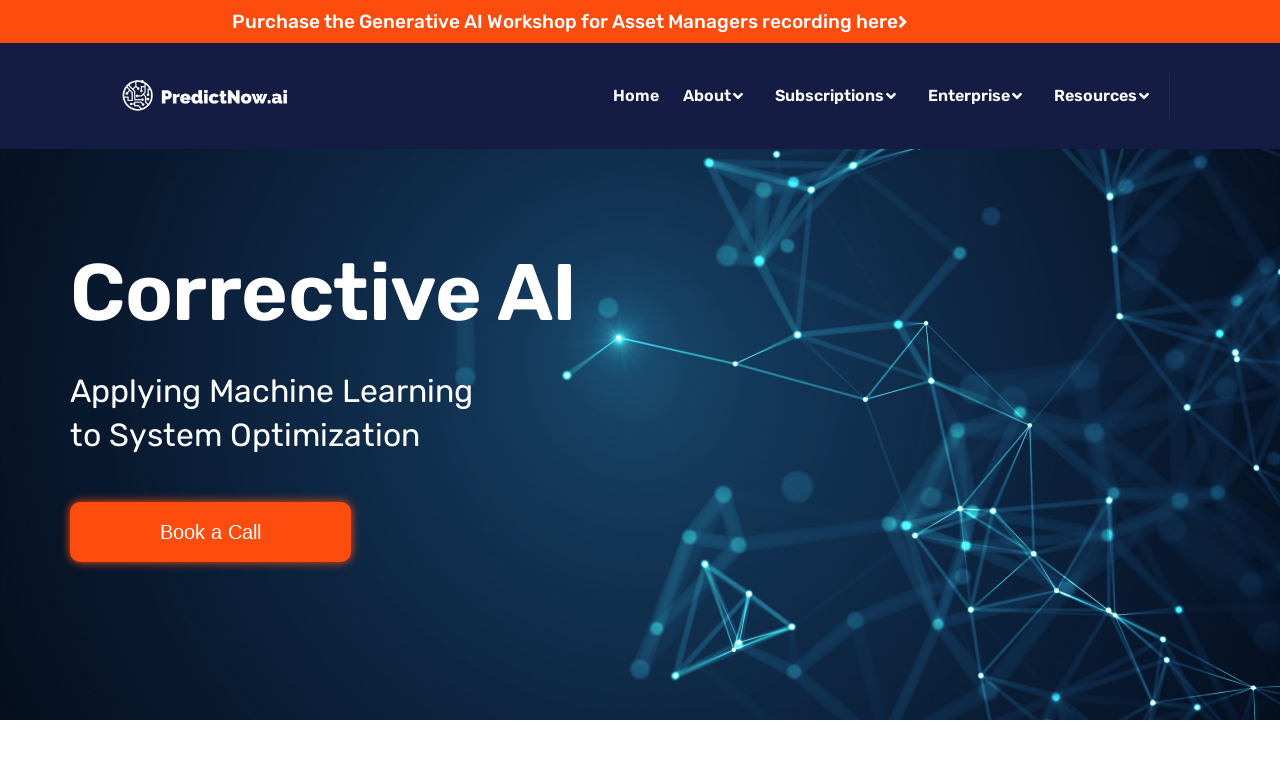

--- FILE ---
content_type: text/html; charset=UTF-8
request_url: https://predictnow.ai/?k=buy-new-balance-womens-w460-neutral-running-shoes-navy-jj-nbW11LHk
body_size: 20018
content:
<!DOCTYPE html>
<html lang="en-CA">
<head>
	<meta charset="UTF-8" />
	<meta name="viewport" content="width=device-width, initial-scale=1" />
	<link rel="profile" href="http://gmpg.org/xfn/11" />
	<link rel="pingback" href="https://predictnow.ai/xmlrpc.php" />
	<meta name='robots' content='index, follow, max-image-preview:large, max-snippet:-1, max-video-preview:-1' />

	<!-- This site is optimized with the Yoast SEO plugin v26.8 - https://yoast.com/product/yoast-seo-wordpress/ -->
	<title>Home - PredictNow</title>
	<meta name="description" content="Initially developed to improve investment decisions, our Corrective AI platform helps businesses improve their human decision-making" />
	<link rel="canonical" href="https://predictnow.ai/" />
	<meta property="og:locale" content="en_US" />
	<meta property="og:type" content="website" />
	<meta property="og:title" content="Home - PredictNow" />
	<meta property="og:description" content="Initially developed to improve investment decisions, our Corrective AI platform helps businesses improve their human decision-making" />
	<meta property="og:url" content="https://predictnow.ai/" />
	<meta property="og:site_name" content="PredictNow" />
	<meta property="article:modified_time" content="2025-05-02T19:55:57+00:00" />
	<meta property="og:image" content="https://predictnow.ai/wp-content/uploads/2021/10/Logo-BlueTransparentBackground-09-1-e1634065644489-1.png" />
	<meta property="og:image:width" content="2560" />
	<meta property="og:image:height" content="535" />
	<meta property="og:image:type" content="image/png" />
	<meta name="twitter:card" content="summary_large_image" />
	<meta name="twitter:image" content="https://predictnow.ai/wp-content/uploads/2021/10/Logo-BlueTransparentBackground-09-1-e1634065644489-1.png" />
	<script type="application/ld+json" class="yoast-schema-graph">{"@context":"https://schema.org","@graph":[{"@type":"WebPage","@id":"https://predictnow.ai/","url":"https://predictnow.ai/","name":"Home - PredictNow","isPartOf":{"@id":"https://predictnow.ai/#website"},"about":{"@id":"https://predictnow.ai/#organization"},"primaryImageOfPage":{"@id":"https://predictnow.ai/#primaryimage"},"image":{"@id":"https://predictnow.ai/#primaryimage"},"thumbnailUrl":"https://predictnow.ai/wp-content/uploads/2021/10/Logo-BlueTransparentBackground-09-1-e1634065644489-1.png","datePublished":"2022-07-06T13:49:09+00:00","dateModified":"2025-05-02T19:55:57+00:00","description":"Initially developed to improve investment decisions, our Corrective AI platform helps businesses improve their human decision-making","breadcrumb":{"@id":"https://predictnow.ai/#breadcrumb"},"inLanguage":"en-CA","potentialAction":[{"@type":"ReadAction","target":["https://predictnow.ai/"]}]},{"@type":"ImageObject","inLanguage":"en-CA","@id":"https://predictnow.ai/#primaryimage","url":"https://predictnow.ai/wp-content/uploads/2021/10/Logo-BlueTransparentBackground-09-1-e1634065644489-1.png","contentUrl":"https://predictnow.ai/wp-content/uploads/2021/10/Logo-BlueTransparentBackground-09-1-e1634065644489-1.png","width":2560,"height":535},{"@type":"BreadcrumbList","@id":"https://predictnow.ai/#breadcrumb","itemListElement":[{"@type":"ListItem","position":1,"name":"Home"}]},{"@type":"WebSite","@id":"https://predictnow.ai/#website","url":"https://predictnow.ai/","name":"PredictNow","description":"Corrective AI: Applying Machine Learning  to System Optimization","publisher":{"@id":"https://predictnow.ai/#organization"},"potentialAction":[{"@type":"SearchAction","target":{"@type":"EntryPoint","urlTemplate":"https://predictnow.ai/?s={search_term_string}"},"query-input":{"@type":"PropertyValueSpecification","valueRequired":true,"valueName":"search_term_string"}}],"inLanguage":"en-CA"},{"@type":"Organization","@id":"https://predictnow.ai/#organization","name":"PredictNow.ai","url":"https://predictnow.ai/","logo":{"@type":"ImageObject","inLanguage":"en-CA","@id":"https://predictnow.ai/#/schema/logo/image/","url":"https://www.predictnow.ai/wp-content/uploads/2021/10/Logo-BlueBackground-scaled.jpg","contentUrl":"https://www.predictnow.ai/wp-content/uploads/2021/10/Logo-BlueBackground-scaled.jpg","width":2560,"height":535,"caption":"PredictNow.ai"},"image":{"@id":"https://predictnow.ai/#/schema/logo/image/"},"sameAs":["https://www.linkedin.com/company/67259688/admin/","https://www.youtube.com/channel/UCN2z3nRSRKsmHbj44cMNiYw"]}]}</script>
	<!-- / Yoast SEO plugin. -->


<link rel='dns-prefetch' href='//fonts.googleapis.com' />
<link href='https://fonts.gstatic.com' crossorigin rel='preconnect' />
<link rel="alternate" type="application/rss+xml" title="PredictNow &raquo; Feed" href="https://predictnow.ai/feed/" />
<link rel="alternate" type="application/rss+xml" title="PredictNow &raquo; Comments Feed" href="https://predictnow.ai/comments/feed/" />
<link rel="alternate" title="oEmbed (JSON)" type="application/json+oembed" href="https://predictnow.ai/wp-json/oembed/1.0/embed?url=https%3A%2F%2Fpredictnow.ai%2F" />
<link rel="alternate" title="oEmbed (XML)" type="text/xml+oembed" href="https://predictnow.ai/wp-json/oembed/1.0/embed?url=https%3A%2F%2Fpredictnow.ai%2F&#038;format=xml" />
<style id='wp-img-auto-sizes-contain-inline-css'>
img:is([sizes=auto i],[sizes^="auto," i]){contain-intrinsic-size:3000px 1500px}
/*# sourceURL=wp-img-auto-sizes-contain-inline-css */
</style>
<link rel='stylesheet' id='hfe-widgets-style-css' href='https://predictnow.ai/wp-content/plugins/header-footer-elementor/inc/widgets-css/frontend.css?ver=2.8.2' media='all' />
<style id='wp-emoji-styles-inline-css'>

	img.wp-smiley, img.emoji {
		display: inline !important;
		border: none !important;
		box-shadow: none !important;
		height: 1em !important;
		width: 1em !important;
		margin: 0 0.07em !important;
		vertical-align: -0.1em !important;
		background: none !important;
		padding: 0 !important;
	}
/*# sourceURL=wp-emoji-styles-inline-css */
</style>
<style id='classic-theme-styles-inline-css'>
/*! This file is auto-generated */
.wp-block-button__link{color:#fff;background-color:#32373c;border-radius:9999px;box-shadow:none;text-decoration:none;padding:calc(.667em + 2px) calc(1.333em + 2px);font-size:1.125em}.wp-block-file__button{background:#32373c;color:#fff;text-decoration:none}
/*# sourceURL=/wp-includes/css/classic-themes.min.css */
</style>
<style id='global-styles-inline-css'>
:root{--wp--preset--aspect-ratio--square: 1;--wp--preset--aspect-ratio--4-3: 4/3;--wp--preset--aspect-ratio--3-4: 3/4;--wp--preset--aspect-ratio--3-2: 3/2;--wp--preset--aspect-ratio--2-3: 2/3;--wp--preset--aspect-ratio--16-9: 16/9;--wp--preset--aspect-ratio--9-16: 9/16;--wp--preset--color--black: #000000;--wp--preset--color--cyan-bluish-gray: #abb8c3;--wp--preset--color--white: #ffffff;--wp--preset--color--pale-pink: #f78da7;--wp--preset--color--vivid-red: #cf2e2e;--wp--preset--color--luminous-vivid-orange: #ff6900;--wp--preset--color--luminous-vivid-amber: #fcb900;--wp--preset--color--light-green-cyan: #7bdcb5;--wp--preset--color--vivid-green-cyan: #00d084;--wp--preset--color--pale-cyan-blue: #8ed1fc;--wp--preset--color--vivid-cyan-blue: #0693e3;--wp--preset--color--vivid-purple: #9b51e0;--wp--preset--gradient--vivid-cyan-blue-to-vivid-purple: linear-gradient(135deg,rgb(6,147,227) 0%,rgb(155,81,224) 100%);--wp--preset--gradient--light-green-cyan-to-vivid-green-cyan: linear-gradient(135deg,rgb(122,220,180) 0%,rgb(0,208,130) 100%);--wp--preset--gradient--luminous-vivid-amber-to-luminous-vivid-orange: linear-gradient(135deg,rgb(252,185,0) 0%,rgb(255,105,0) 100%);--wp--preset--gradient--luminous-vivid-orange-to-vivid-red: linear-gradient(135deg,rgb(255,105,0) 0%,rgb(207,46,46) 100%);--wp--preset--gradient--very-light-gray-to-cyan-bluish-gray: linear-gradient(135deg,rgb(238,238,238) 0%,rgb(169,184,195) 100%);--wp--preset--gradient--cool-to-warm-spectrum: linear-gradient(135deg,rgb(74,234,220) 0%,rgb(151,120,209) 20%,rgb(207,42,186) 40%,rgb(238,44,130) 60%,rgb(251,105,98) 80%,rgb(254,248,76) 100%);--wp--preset--gradient--blush-light-purple: linear-gradient(135deg,rgb(255,206,236) 0%,rgb(152,150,240) 100%);--wp--preset--gradient--blush-bordeaux: linear-gradient(135deg,rgb(254,205,165) 0%,rgb(254,45,45) 50%,rgb(107,0,62) 100%);--wp--preset--gradient--luminous-dusk: linear-gradient(135deg,rgb(255,203,112) 0%,rgb(199,81,192) 50%,rgb(65,88,208) 100%);--wp--preset--gradient--pale-ocean: linear-gradient(135deg,rgb(255,245,203) 0%,rgb(182,227,212) 50%,rgb(51,167,181) 100%);--wp--preset--gradient--electric-grass: linear-gradient(135deg,rgb(202,248,128) 0%,rgb(113,206,126) 100%);--wp--preset--gradient--midnight: linear-gradient(135deg,rgb(2,3,129) 0%,rgb(40,116,252) 100%);--wp--preset--font-size--small: 13px;--wp--preset--font-size--medium: 20px;--wp--preset--font-size--large: 36px;--wp--preset--font-size--x-large: 42px;--wp--preset--spacing--20: 0.44rem;--wp--preset--spacing--30: 0.67rem;--wp--preset--spacing--40: 1rem;--wp--preset--spacing--50: 1.5rem;--wp--preset--spacing--60: 2.25rem;--wp--preset--spacing--70: 3.38rem;--wp--preset--spacing--80: 5.06rem;--wp--preset--shadow--natural: 6px 6px 9px rgba(0, 0, 0, 0.2);--wp--preset--shadow--deep: 12px 12px 50px rgba(0, 0, 0, 0.4);--wp--preset--shadow--sharp: 6px 6px 0px rgba(0, 0, 0, 0.2);--wp--preset--shadow--outlined: 6px 6px 0px -3px rgb(255, 255, 255), 6px 6px rgb(0, 0, 0);--wp--preset--shadow--crisp: 6px 6px 0px rgb(0, 0, 0);}:where(.is-layout-flex){gap: 0.5em;}:where(.is-layout-grid){gap: 0.5em;}body .is-layout-flex{display: flex;}.is-layout-flex{flex-wrap: wrap;align-items: center;}.is-layout-flex > :is(*, div){margin: 0;}body .is-layout-grid{display: grid;}.is-layout-grid > :is(*, div){margin: 0;}:where(.wp-block-columns.is-layout-flex){gap: 2em;}:where(.wp-block-columns.is-layout-grid){gap: 2em;}:where(.wp-block-post-template.is-layout-flex){gap: 1.25em;}:where(.wp-block-post-template.is-layout-grid){gap: 1.25em;}.has-black-color{color: var(--wp--preset--color--black) !important;}.has-cyan-bluish-gray-color{color: var(--wp--preset--color--cyan-bluish-gray) !important;}.has-white-color{color: var(--wp--preset--color--white) !important;}.has-pale-pink-color{color: var(--wp--preset--color--pale-pink) !important;}.has-vivid-red-color{color: var(--wp--preset--color--vivid-red) !important;}.has-luminous-vivid-orange-color{color: var(--wp--preset--color--luminous-vivid-orange) !important;}.has-luminous-vivid-amber-color{color: var(--wp--preset--color--luminous-vivid-amber) !important;}.has-light-green-cyan-color{color: var(--wp--preset--color--light-green-cyan) !important;}.has-vivid-green-cyan-color{color: var(--wp--preset--color--vivid-green-cyan) !important;}.has-pale-cyan-blue-color{color: var(--wp--preset--color--pale-cyan-blue) !important;}.has-vivid-cyan-blue-color{color: var(--wp--preset--color--vivid-cyan-blue) !important;}.has-vivid-purple-color{color: var(--wp--preset--color--vivid-purple) !important;}.has-black-background-color{background-color: var(--wp--preset--color--black) !important;}.has-cyan-bluish-gray-background-color{background-color: var(--wp--preset--color--cyan-bluish-gray) !important;}.has-white-background-color{background-color: var(--wp--preset--color--white) !important;}.has-pale-pink-background-color{background-color: var(--wp--preset--color--pale-pink) !important;}.has-vivid-red-background-color{background-color: var(--wp--preset--color--vivid-red) !important;}.has-luminous-vivid-orange-background-color{background-color: var(--wp--preset--color--luminous-vivid-orange) !important;}.has-luminous-vivid-amber-background-color{background-color: var(--wp--preset--color--luminous-vivid-amber) !important;}.has-light-green-cyan-background-color{background-color: var(--wp--preset--color--light-green-cyan) !important;}.has-vivid-green-cyan-background-color{background-color: var(--wp--preset--color--vivid-green-cyan) !important;}.has-pale-cyan-blue-background-color{background-color: var(--wp--preset--color--pale-cyan-blue) !important;}.has-vivid-cyan-blue-background-color{background-color: var(--wp--preset--color--vivid-cyan-blue) !important;}.has-vivid-purple-background-color{background-color: var(--wp--preset--color--vivid-purple) !important;}.has-black-border-color{border-color: var(--wp--preset--color--black) !important;}.has-cyan-bluish-gray-border-color{border-color: var(--wp--preset--color--cyan-bluish-gray) !important;}.has-white-border-color{border-color: var(--wp--preset--color--white) !important;}.has-pale-pink-border-color{border-color: var(--wp--preset--color--pale-pink) !important;}.has-vivid-red-border-color{border-color: var(--wp--preset--color--vivid-red) !important;}.has-luminous-vivid-orange-border-color{border-color: var(--wp--preset--color--luminous-vivid-orange) !important;}.has-luminous-vivid-amber-border-color{border-color: var(--wp--preset--color--luminous-vivid-amber) !important;}.has-light-green-cyan-border-color{border-color: var(--wp--preset--color--light-green-cyan) !important;}.has-vivid-green-cyan-border-color{border-color: var(--wp--preset--color--vivid-green-cyan) !important;}.has-pale-cyan-blue-border-color{border-color: var(--wp--preset--color--pale-cyan-blue) !important;}.has-vivid-cyan-blue-border-color{border-color: var(--wp--preset--color--vivid-cyan-blue) !important;}.has-vivid-purple-border-color{border-color: var(--wp--preset--color--vivid-purple) !important;}.has-vivid-cyan-blue-to-vivid-purple-gradient-background{background: var(--wp--preset--gradient--vivid-cyan-blue-to-vivid-purple) !important;}.has-light-green-cyan-to-vivid-green-cyan-gradient-background{background: var(--wp--preset--gradient--light-green-cyan-to-vivid-green-cyan) !important;}.has-luminous-vivid-amber-to-luminous-vivid-orange-gradient-background{background: var(--wp--preset--gradient--luminous-vivid-amber-to-luminous-vivid-orange) !important;}.has-luminous-vivid-orange-to-vivid-red-gradient-background{background: var(--wp--preset--gradient--luminous-vivid-orange-to-vivid-red) !important;}.has-very-light-gray-to-cyan-bluish-gray-gradient-background{background: var(--wp--preset--gradient--very-light-gray-to-cyan-bluish-gray) !important;}.has-cool-to-warm-spectrum-gradient-background{background: var(--wp--preset--gradient--cool-to-warm-spectrum) !important;}.has-blush-light-purple-gradient-background{background: var(--wp--preset--gradient--blush-light-purple) !important;}.has-blush-bordeaux-gradient-background{background: var(--wp--preset--gradient--blush-bordeaux) !important;}.has-luminous-dusk-gradient-background{background: var(--wp--preset--gradient--luminous-dusk) !important;}.has-pale-ocean-gradient-background{background: var(--wp--preset--gradient--pale-ocean) !important;}.has-electric-grass-gradient-background{background: var(--wp--preset--gradient--electric-grass) !important;}.has-midnight-gradient-background{background: var(--wp--preset--gradient--midnight) !important;}.has-small-font-size{font-size: var(--wp--preset--font-size--small) !important;}.has-medium-font-size{font-size: var(--wp--preset--font-size--medium) !important;}.has-large-font-size{font-size: var(--wp--preset--font-size--large) !important;}.has-x-large-font-size{font-size: var(--wp--preset--font-size--x-large) !important;}
:where(.wp-block-post-template.is-layout-flex){gap: 1.25em;}:where(.wp-block-post-template.is-layout-grid){gap: 1.25em;}
:where(.wp-block-term-template.is-layout-flex){gap: 1.25em;}:where(.wp-block-term-template.is-layout-grid){gap: 1.25em;}
:where(.wp-block-columns.is-layout-flex){gap: 2em;}:where(.wp-block-columns.is-layout-grid){gap: 2em;}
:root :where(.wp-block-pullquote){font-size: 1.5em;line-height: 1.6;}
/*# sourceURL=global-styles-inline-css */
</style>
<link rel='stylesheet' id='contact-form-7-css' href='https://predictnow.ai/wp-content/plugins/contact-form-7/includes/css/styles.css?ver=6.1.4' media='all' />
<link rel='stylesheet' id='hfe-style-css' href='https://predictnow.ai/wp-content/plugins/header-footer-elementor/assets/css/header-footer-elementor.css?ver=2.8.2' media='all' />
<link rel='stylesheet' id='elementor-icons-css' href='https://predictnow.ai/wp-content/plugins/elementor/assets/lib/eicons/css/elementor-icons.min.css?ver=5.46.0' media='all' />
<link rel='stylesheet' id='elementor-frontend-css' href='https://predictnow.ai/wp-content/plugins/elementor/assets/css/frontend.min.css?ver=3.34.3' media='all' />
<link rel='stylesheet' id='elementor-post-1427-css' href='https://predictnow.ai/wp-content/uploads/elementor/css/post-1427.css?ver=1769537920' media='all' />
<link rel='stylesheet' id='owl-carousel-css' href='https://predictnow.ai/wp-content/plugins/fastland-helper/assets/css/owl.carousel.min.css?ver=0.68770900%201769569678' media='all' />
<link rel='stylesheet' id='fastland-elementor-animations-css' href='https://predictnow.ai/wp-content/plugins/fastland-helper/assets/css/animate.css?ver=0.68772700%201769569678' media='all' />
<link rel='stylesheet' id='slick-css' href='https://predictnow.ai/wp-content/plugins/fastland-helper/assets/css/slick.css?ver=0.68773700%201769569678' media='all' />
<link rel='stylesheet' id='magnific-popup-css' href='https://predictnow.ai/wp-content/plugins/fastland-helper/assets/css/magnific-popup.css?ver=0.68774600%201769569678' media='all' />
<link rel='stylesheet' id='e-animation-fadeInUp-css' href='https://predictnow.ai/wp-content/plugins/elementor/assets/lib/animations/styles/fadeInUp.min.css?ver=3.34.3' media='all' />
<link rel='stylesheet' id='widget-heading-css' href='https://predictnow.ai/wp-content/plugins/elementor/assets/css/widget-heading.min.css?ver=3.34.3' media='all' />
<link rel='stylesheet' id='e-animation-fadeIn-css' href='https://predictnow.ai/wp-content/plugins/elementor/assets/lib/animations/styles/fadeIn.min.css?ver=3.34.3' media='all' />
<link rel='stylesheet' id='widget-video-css' href='https://predictnow.ai/wp-content/plugins/elementor/assets/css/widget-video.min.css?ver=3.34.3' media='all' />
<link rel='stylesheet' id='e-animation-fadeInLeft-css' href='https://predictnow.ai/wp-content/plugins/elementor/assets/lib/animations/styles/fadeInLeft.min.css?ver=3.34.3' media='all' />
<link rel='stylesheet' id='widget-icon-box-css' href='https://predictnow.ai/wp-content/plugins/elementor/assets/css/widget-icon-box.min.css?ver=3.34.3' media='all' />
<link rel='stylesheet' id='widget-image-css' href='https://predictnow.ai/wp-content/plugins/elementor/assets/css/widget-image.min.css?ver=3.34.3' media='all' />
<link rel='stylesheet' id='elementor-post-17938-css' href='https://predictnow.ai/wp-content/uploads/elementor/css/post-17938.css?ver=1769537921' media='all' />
<link rel='stylesheet' id='elementor-post-19427-css' href='https://predictnow.ai/wp-content/uploads/elementor/css/post-19427.css?ver=1769537921' media='all' />
<link rel='stylesheet' id='elementor-post-19443-css' href='https://predictnow.ai/wp-content/uploads/elementor/css/post-19443.css?ver=1769537921' media='all' />
<link rel='stylesheet' id='qi-addons-for-elementor-grid-style-css' href='https://predictnow.ai/wp-content/plugins/qi-addons-for-elementor/assets/css/grid.min.css?ver=1.9.5' media='all' />
<link rel='stylesheet' id='qi-addons-for-elementor-helper-parts-style-css' href='https://predictnow.ai/wp-content/plugins/qi-addons-for-elementor/assets/css/helper-parts.min.css?ver=1.9.5' media='all' />
<link rel='stylesheet' id='qi-addons-for-elementor-style-css' href='https://predictnow.ai/wp-content/plugins/qi-addons-for-elementor/assets/css/main.min.css?ver=1.9.5' media='all' />
<link rel='stylesheet' id='font-awesome-css' href='https://predictnow.ai/wp-content/plugins/elementor/assets/lib/font-awesome/css/font-awesome.min.css?ver=4.7.0' media='all' />
<link rel='stylesheet' id='select2-css' href='https://predictnow.ai/wp-content/themes/fastland/assets/css/select2.min.css' media='all' />
<link rel='stylesheet' id='bootstrap-css' href='https://predictnow.ai/wp-content/themes/fastland/assets/css/bootstrap.min.css?ver=4.0' media='all' />
<link rel='stylesheet' id='nice-select-css' href='https://predictnow.ai/wp-content/themes/fastland/assets/css/nice-select.min.css?ver=null' media='all' />
<link rel='stylesheet' id='fastland-core-css' href='https://predictnow.ai/wp-content/themes/fastland/assets/css/core.css?ver=1.1.1' media='all' />
<link rel='stylesheet' id='fastland-gutenberg-css' href='https://predictnow.ai/wp-content/themes/fastland/assets/css/gutenberg.css?ver=1.1.1' media='all' />
<link rel='stylesheet' id='fastland-custom-css' href='https://predictnow.ai/wp-content/themes/fastland/assets/css/theme-style.css?ver=1.1.1' media='all' />
<link rel='stylesheet' id='fastland-style-css' href='https://predictnow.ai/wp-content/themes/fastland/style.css?ver=1.1.1' media='all' />
<link rel='stylesheet' id='fastland-responsive-css' href='https://predictnow.ai/wp-content/themes/fastland/assets/css/theme-responsive.css?ver=1.1.1' media='all' />
<link rel='stylesheet' id='fastland-theme-options-style-css' href='https://predictnow.ai/wp-content/themes/fastland/assets/css/theme_options_style.css?ver=6.9' media='all' />
<style id='fastland-theme-options-style-inline-css'>

			.site-branding,.site-logo{
				max-width: 300px;
			}
		
			@media (max-width: 680px){
				.site-branding, .site-logo{
					max-width: 125px;
				}
			}
		
		:root {--accent-color: #FF5722;--heading-color: #25373F;--text-color: #7A7A7A;
		}

		body {
			background-color: #fff;
		}

		
/*# sourceURL=fastland-theme-options-style-inline-css */
</style>
<link rel='stylesheet' id='swiper-css' href='https://predictnow.ai/wp-content/plugins/qi-addons-for-elementor/assets/plugins/swiper/8.4.5/swiper.min.css?ver=8.4.5' media='all' />
<link rel='stylesheet' id='hfe-elementor-icons-css' href='https://predictnow.ai/wp-content/plugins/elementor/assets/lib/eicons/css/elementor-icons.min.css?ver=5.34.0' media='all' />
<link rel='stylesheet' id='hfe-icons-list-css' href='https://predictnow.ai/wp-content/plugins/elementor/assets/css/widget-icon-list.min.css?ver=3.24.3' media='all' />
<link rel='stylesheet' id='hfe-social-icons-css' href='https://predictnow.ai/wp-content/plugins/elementor/assets/css/widget-social-icons.min.css?ver=3.24.0' media='all' />
<link rel='stylesheet' id='hfe-social-share-icons-brands-css' href='https://predictnow.ai/wp-content/plugins/elementor/assets/lib/font-awesome/css/brands.css?ver=5.15.3' media='all' />
<link rel='stylesheet' id='hfe-social-share-icons-fontawesome-css' href='https://predictnow.ai/wp-content/plugins/elementor/assets/lib/font-awesome/css/fontawesome.css?ver=5.15.3' media='all' />
<link rel='stylesheet' id='hfe-nav-menu-icons-css' href='https://predictnow.ai/wp-content/plugins/elementor/assets/lib/font-awesome/css/solid.css?ver=5.15.3' media='all' />
<link rel='stylesheet' id='eael-general-css' href='https://predictnow.ai/wp-content/plugins/essential-addons-for-elementor-lite/assets/front-end/css/view/general.min.css?ver=6.5.9' media='all' />
<link rel="preload" as="style" href="https://fonts.googleapis.com/css?family=Rubik:700&#038;display=swap&#038;ver=1720686750" /><link rel="stylesheet" href="https://fonts.googleapis.com/css?family=Rubik:700&#038;display=swap&#038;ver=1720686750" media="print" onload="this.media='all'"><noscript><link rel="stylesheet" href="https://fonts.googleapis.com/css?family=Rubik:700&#038;display=swap&#038;ver=1720686750" /></noscript><link rel='stylesheet' id='elementor-gf-local-rubik-css' href='https://predictnow.ai/wp-content/uploads/elementor/google-fonts/css/rubik.css?ver=1742235458' media='all' />
<link rel='stylesheet' id='elementor-icons-shared-0-css' href='https://predictnow.ai/wp-content/plugins/elementor/assets/lib/font-awesome/css/fontawesome.min.css?ver=5.15.3' media='all' />
<link rel='stylesheet' id='elementor-icons-fa-solid-css' href='https://predictnow.ai/wp-content/plugins/elementor/assets/lib/font-awesome/css/solid.min.css?ver=5.15.3' media='all' />
<link rel='stylesheet' id='elementor-icons-fa-regular-css' href='https://predictnow.ai/wp-content/plugins/elementor/assets/lib/font-awesome/css/regular.min.css?ver=5.15.3' media='all' />
<link rel='stylesheet' id='elementor-icons-fa-brands-css' href='https://predictnow.ai/wp-content/plugins/elementor/assets/lib/font-awesome/css/brands.min.css?ver=5.15.3' media='all' />
<script src="https://predictnow.ai/wp-includes/js/jquery/jquery.min.js?ver=3.7.1" id="jquery-core-js"></script>
<script src="https://predictnow.ai/wp-includes/js/jquery/jquery-migrate.min.js?ver=3.4.1" id="jquery-migrate-js"></script>
<script id="jquery-js-after">
!function($){"use strict";$(document).ready(function(){$(this).scrollTop()>100&&$(".hfe-scroll-to-top-wrap").removeClass("hfe-scroll-to-top-hide"),$(window).scroll(function(){$(this).scrollTop()<100?$(".hfe-scroll-to-top-wrap").fadeOut(300):$(".hfe-scroll-to-top-wrap").fadeIn(300)}),$(".hfe-scroll-to-top-wrap").on("click",function(){$("html, body").animate({scrollTop:0},300);return!1})})}(jQuery);
!function($){'use strict';$(document).ready(function(){var bar=$('.hfe-reading-progress-bar');if(!bar.length)return;$(window).on('scroll',function(){var s=$(window).scrollTop(),d=$(document).height()-$(window).height(),p=d? s/d*100:0;bar.css('width',p+'%')});});}(jQuery);
//# sourceURL=jquery-js-after
</script>
<script src="https://predictnow.ai/wp-content/plugins/fastland-helper/assets/js/owl.carousel.min.js?ver=6.9" id="owl-carousel-js"></script>
<script src="https://predictnow.ai/wp-content/plugins/fastland-helper/assets/js/slick.js?ver=6.9" id="slick-js"></script>
<link rel="https://api.w.org/" href="https://predictnow.ai/wp-json/" /><link rel="alternate" title="JSON" type="application/json" href="https://predictnow.ai/wp-json/wp/v2/pages/17938" /><link rel="EditURI" type="application/rsd+xml" title="RSD" href="https://predictnow.ai/xmlrpc.php?rsd" />
<meta name="generator" content="WordPress 6.9" />
<link rel='shortlink' href='https://predictnow.ai/' />
<meta name="generator" content="Redux 4.5.10" /><meta name="generator" content="Elementor 3.34.3; features: additional_custom_breakpoints; settings: css_print_method-external, google_font-enabled, font_display-auto">
			<style>
				.e-con.e-parent:nth-of-type(n+4):not(.e-lazyloaded):not(.e-no-lazyload),
				.e-con.e-parent:nth-of-type(n+4):not(.e-lazyloaded):not(.e-no-lazyload) * {
					background-image: none !important;
				}
				@media screen and (max-height: 1024px) {
					.e-con.e-parent:nth-of-type(n+3):not(.e-lazyloaded):not(.e-no-lazyload),
					.e-con.e-parent:nth-of-type(n+3):not(.e-lazyloaded):not(.e-no-lazyload) * {
						background-image: none !important;
					}
				}
				@media screen and (max-height: 640px) {
					.e-con.e-parent:nth-of-type(n+2):not(.e-lazyloaded):not(.e-no-lazyload),
					.e-con.e-parent:nth-of-type(n+2):not(.e-lazyloaded):not(.e-no-lazyload) * {
						background-image: none !important;
					}
				}
			</style>
			<link rel="icon" href="https://predictnow.ai/wp-content/uploads/2021/06/cropped-Icon-BlueBackground-150x150.png" sizes="32x32" />
<link rel="icon" href="https://predictnow.ai/wp-content/uploads/2021/06/cropped-Icon-BlueBackground-300x300.png" sizes="192x192" />
<link rel="apple-touch-icon" href="https://predictnow.ai/wp-content/uploads/2021/06/cropped-Icon-BlueBackground-300x300.png" />
<meta name="msapplication-TileImage" content="https://predictnow.ai/wp-content/uploads/2021/06/cropped-Icon-BlueBackground-300x300.png" />
<style id="fastland-dynamic-css" title="dynamic-css" class="redux-options-output">body{font-family:Rubik;font-weight:normal;font-style:normal;}h1, h2, h3, h4, h5, h6{font-family:Rubik;font-weight:700;font-style:normal;}</style></head>

<body class="home wp-singular page-template page-template-elementor_header_footer page page-id-17938 wp-theme-fastland sp-easy-accordion-enabled ehf-header ehf-footer ehf-template-fastland ehf-stylesheet-fastland qodef-qi--no-touch qi-addons-for-elementor-1.9.5 no-sidebar elementor-default elementor-template-full-width elementor-kit-1427 elementor-page elementor-page-17938">
<div id="page" class="hfeed site">

		<header id="masthead" itemscope="itemscope" itemtype="https://schema.org/WPHeader">
			<p class="main-title bhf-hidden" itemprop="headline"><a href="https://predictnow.ai" title="PredictNow" rel="home">PredictNow</a></p>
					<div data-elementor-type="wp-post" data-elementor-id="19427" class="elementor elementor-19427">
						<section class="elementor-section elementor-top-section elementor-element elementor-element-9d236c5 elementor-section-boxed elementor-section-height-default elementor-section-height-default" data-id="9d236c5" data-element_type="section" data-settings="{&quot;background_background&quot;:&quot;classic&quot;,&quot;animation&quot;:&quot;none&quot;}">
						<div class="elementor-container elementor-column-gap-default">
					<div class="elementor-column elementor-col-100 elementor-top-column elementor-element elementor-element-eecc4da" data-id="eecc4da" data-element_type="column">
			<div class="elementor-widget-wrap elementor-element-populated">
						<div class="elementor-element elementor-element-3c697ff elementor-align-center elementor-widget elementor-widget-button" data-id="3c697ff" data-element_type="widget" data-widget_type="button.default">
				<div class="elementor-widget-container">
									<div class="elementor-button-wrapper">
					<a class="elementor-button elementor-button-link elementor-size-sm" href="https://predictnow.ai/generative-ai-workshop/">
						<span class="elementor-button-content-wrapper">
						<span class="elementor-button-icon">
				<i aria-hidden="true" class="fas fa-angle-right"></i>			</span>
									<span class="elementor-button-text">Purchase the Generative AI Workshop for Asset Managers recording here</span>
					</span>
					</a>
				</div>
								</div>
				</div>
					</div>
		</div>
					</div>
		</section>
				<section class="elementor-section elementor-top-section elementor-element elementor-element-7af5d30e elementor-section-full_width elementor-section-height-default elementor-section-height-default" data-id="7af5d30e" data-element_type="section" data-settings="{&quot;background_background&quot;:&quot;classic&quot;,&quot;animation_mobile&quot;:&quot;none&quot;}">
						<div class="elementor-container elementor-column-gap-no">
					<div class="elementor-column elementor-col-100 elementor-top-column elementor-element elementor-element-37b108cd" data-id="37b108cd" data-element_type="column">
			<div class="elementor-widget-wrap elementor-element-populated">
						<section class="elementor-section elementor-inner-section elementor-element elementor-element-24f308d0 elementor-section-full_width elementor-section-height-default elementor-section-height-default" data-id="24f308d0" data-element_type="section">
						<div class="elementor-container elementor-column-gap-default">
					<div class="elementor-column elementor-col-50 elementor-inner-column elementor-element elementor-element-209dafe1" data-id="209dafe1" data-element_type="column">
			<div class="elementor-widget-wrap elementor-element-populated">
						<div class="elementor-element elementor-element-7fb69ab2 content-align-center elementor-widget__width-inherit content-align-mobile-left elementor-widget elementor-widget-fastland-logo" data-id="7fb69ab2" data-element_type="widget" data-widget_type="fastland-logo.default">
				<div class="elementor-widget-container">
					        <div class="ama-site-logo content-align-center">
            <a href="https://predictnow.ai" class="ama-site-logo-wrap">
                <span class='site-logo'><img src="https://predictnow.ai/wp-content/uploads/2021/04/Logo-TransparentBackground-copy.png" title="Logo-TransparentBackground copy" alt="Logo-TransparentBackground copy" loading="lazy" /></span>            </a>

        </div>
				</div>
				</div>
					</div>
		</div>
				<div class="elementor-column elementor-col-50 elementor-inner-column elementor-element elementor-element-4499c64e" data-id="4499c64e" data-element_type="column">
			<div class="elementor-widget-wrap elementor-element-populated">
						<div class="elementor-element elementor-element-2dc98f51 elementor-widget__width-auto elementor-widget elementor-widget-fastland-main-menu" data-id="2dc98f51" data-element_type="widget" data-widget_type="fastland-main-menu.default">
				<div class="elementor-widget-container">
					
        <div class="fastland-main-menu-wrap navbar menu-align-menu-align-flex-end menu-align-tablet- menu-align-mobile- menu-style-inline  megamenu-width-custom">
            <button class="navbar-toggler open-menu" type="button" data-toggle="navbarToggler" aria-label="Toggle navigation">
                <span class="navbar-toggler-icon">
                    <svg xmlns="http://www.w3.org/2000/svg" width="384" height="384" viewBox="0 0 384 384" fill="none"><path d="M368 207.668H16C7.16797 207.668 0 200.5 0 191.668C0 182.836 7.16797 175.668 16 175.668H368C376.832 175.668 384 182.836 384 191.668C384 200.5 376.832 207.668 368 207.668Z" fill="white"></path><path d="M368 85H16C7.16797 85 0 77.832 0 69C0 60.168 7.16797 53 16 53H368C376.832 53 384 60.168 384 69C384 77.832 376.832 85 368 85Z" fill="white"></path><path d="M368 330.332H16C7.16797 330.332 0 323.164 0 314.332C0 305.5 7.16797 298.332 16 298.332H368C376.832 298.332 384 305.5 384 314.332C384 323.164 376.832 330.332 368 330.332Z" fill="white"></path></svg>                </span>
                            </button>
            <!-- end of Nav toggler -->
            <div class="navbar-inner">
                <div class="fastland-mobile-menu"></div>
                <button class="navbar-toggler close-menu" type="button" data-toggle="navbarToggler" aria-label="Toggle navigation">
                                        <span class="navbar-toggler-icon close">
                    <i aria-hidden="true" class="fas fa-window-close"></i>
                    </span>
                </button>
                <nav id="site-navigation" class="main-navigation ">
                    <div class="fastland-menu-container"><ul id="navbar-nav" class="navbar-nav"><li id="menu-item-19304" class="menu-item menu-item-type-post_type menu-item-object-page menu-item-home current-menu-item page_item page-item-17938 current_page_item menu-item-19304 "><a href="https://predictnow.ai/" aria-current="page">Home</a></li>
<li id="menu-item-18596" class="menu-item menu-item-type-post_type menu-item-object-page menu-item-has-children menu-item-18596 "><a href="https://predictnow.ai/approach/">About</a>
<ul class="sub-menu">
	<li id="menu-item-18597" class="menu-item menu-item-type-post_type menu-item-object-page menu-item-18597 "><a href="https://predictnow.ai/approach/">Approach</a></li>
	<li id="menu-item-18598" class="menu-item menu-item-type-post_type menu-item-object-page menu-item-18598 "><a href="https://predictnow.ai/team/">Team</a></li>
	<li id="menu-item-18599" class="menu-item menu-item-type-post_type menu-item-object-page menu-item-18599 "><a href="https://predictnow.ai/faq/">FAQ</a></li>
</ul>
</li>
<li id="menu-item-18600" class="menu-item menu-item-type-post_type menu-item-object-page menu-item-has-children menu-item-18600 "><a href="https://predictnow.ai/subscriptions/">Subscriptions</a>
<ul class="sub-menu">
	<li id="menu-item-18605" class="menu-item menu-item-type-post_type menu-item-object-page menu-item-18605 "><a href="https://predictnow.ai/premium-plan/">Premium Plan</a></li>
	<li id="menu-item-18604" class="menu-item menu-item-type-post_type menu-item-object-page menu-item-18604 "><a href="https://predictnow.ai/enterprise-plan/">Enterprise Plan</a></li>
</ul>
</li>
<li id="menu-item-18607" class="menu-item menu-item-type-post_type menu-item-object-page menu-item-has-children menu-item-18607 "><a href="https://predictnow.ai/enterprise/">Enterprise</a>
<ul class="sub-menu">
	<li id="menu-item-18610" class="menu-item menu-item-type-post_type menu-item-object-page menu-item-18610 "><a href="https://predictnow.ai/asset-management/">Asset Management</a></li>
</ul>
</li>
<li id="menu-item-18613" class="menu-item menu-item-type-post_type menu-item-object-page menu-item-has-children menu-item-18613 "><a href="https://predictnow.ai/resources/">Resources</a>
<ul class="sub-menu">
	<li id="menu-item-18614" class="menu-item menu-item-type-post_type menu-item-object-page menu-item-18614 "><a href="https://predictnow.ai/blog/">PredictNow.ai Blog</a></li>
	<li id="menu-item-21076" class="menu-item menu-item-type-custom menu-item-object-custom menu-item-21076 "><a href="https://gatambook.substack.com">Gen AI  Blog</a></li>
	<li id="menu-item-18790" class="menu-item menu-item-type-custom menu-item-object-custom menu-item-18790 "><a href="https://www.predictnow.ai/wp-content/uploads/2021/09/PredictNow.ai-User-Manual.zip">User Manual</a></li>
	<li id="menu-item-20250" class="menu-item menu-item-type-post_type menu-item-object-page menu-item-20250 "><a href="https://predictnow.ai/generative-ai-workshop/">Generative AI Workshop</a></li>
	<li id="menu-item-18616" class="menu-item menu-item-type-post_type menu-item-object-page menu-item-18616 "><a href="https://predictnow.ai/resources-ai-methodology/">AI Methodology</a></li>
	<li id="menu-item-18617" class="menu-item menu-item-type-post_type menu-item-object-page menu-item-18617 "><a href="https://predictnow.ai/resources-feature-engineering/">Feature Engineering</a></li>
	<li id="menu-item-18618" class="menu-item menu-item-type-post_type menu-item-object-page menu-item-18618 "><a href="https://predictnow.ai/resources-trading/">Trading</a></li>
	<li id="menu-item-18619" class="menu-item menu-item-type-post_type menu-item-object-page menu-item-18619 "><a href="https://predictnow.ai/resources-sample-datasets/">Sample Datasets</a></li>
	<li id="menu-item-19515" class="menu-item menu-item-type-custom menu-item-object-custom menu-item-19515 "><a href="https://papers.ssrn.com/sol3/papers.cfm?abstract_id=4383184">CPO Paper</a></li>
	<li id="menu-item-18657" class="menu-item menu-item-type-post_type menu-item-object-page menu-item-18657 "><a href="https://predictnow.ai/api-request/">API Specs</a></li>
	<li id="menu-item-18713" class="menu-item menu-item-type-post_type menu-item-object-page menu-item-18713 "><a href="https://predictnow.ai/cmda-paper-request/">CMDA Paper</a></li>
	<li id="menu-item-19493" class="menu-item menu-item-type-post_type menu-item-object-page menu-item-19493 "><a href="https://predictnow.ai/applying-corrective-ai-to-daily-seasonal-forex-trading-paper/">Applying Corrective AI to Daily Seasonal Forex Trading Paper</a></li>
	<li id="menu-item-18620" class="menu-item menu-item-type-post_type menu-item-object-page menu-item-18620 "><a href="https://predictnow.ai/recommended-platforms/">Recommended Platforms</a></li>
</ul>
</li>
</ul></div>                </nav><!-- #site-navigation -->

                
            </div>
        </div>
				</div>
				</div>
					</div>
		</div>
					</div>
		</section>
					</div>
		</div>
					</div>
		</section>
				</div>
				</header>

			<div data-elementor-type="wp-page" data-elementor-id="17938" class="elementor elementor-17938">
						<section class="elementor-section elementor-top-section elementor-element elementor-element-542d1391 elementor-section-boxed elementor-section-height-default elementor-section-height-default" data-id="542d1391" data-element_type="section" id="particles-js" data-settings="{&quot;background_background&quot;:&quot;classic&quot;}">
							<div class="elementor-background-overlay"></div>
							<div class="elementor-container elementor-column-gap-default">
					<div class="elementor-column elementor-col-100 elementor-top-column elementor-element elementor-element-44d21eaf home-slider-text" data-id="44d21eaf" data-element_type="column">
			<div class="elementor-widget-wrap elementor-element-populated">
						<div class="elementor-element elementor-element-281196b9 elementor-invisible elementor-widget elementor-widget-heading" data-id="281196b9" data-element_type="widget" data-settings="{&quot;_animation&quot;:&quot;fadeInUp&quot;,&quot;_animation_delay&quot;:0}" data-widget_type="heading.default">
				<div class="elementor-widget-container">
					<h2 class="elementor-heading-title elementor-size-default">Corrective AI</h2>				</div>
				</div>
				<div class="elementor-element elementor-element-21db23cd elementor-invisible elementor-widget elementor-widget-text-editor" data-id="21db23cd" data-element_type="widget" data-settings="{&quot;_animation&quot;:&quot;fadeInUp&quot;,&quot;_animation_delay&quot;:0}" data-widget_type="text-editor.default">
				<div class="elementor-widget-container">
									<p>Applying Machine Learning <br />to System Optimization</p>								</div>
				</div>
				<section class="elementor-section elementor-inner-section elementor-element elementor-element-1072371 elementor-section-full_width elementor-section-height-default elementor-section-height-default" data-id="1072371" data-element_type="section" id="home-banner-btn-section">
						<div class="elementor-container elementor-column-gap-no">
					<div class="elementor-column elementor-col-100 elementor-inner-column elementor-element elementor-element-10793f4" data-id="10793f4" data-element_type="column">
			<div class="elementor-widget-wrap elementor-element-populated">
						<div class="elementor-element elementor-element-5ea43fc7 elementor-align-left elementor-tablet-align-center elementor-widget elementor-widget-button" data-id="5ea43fc7" data-element_type="widget" data-widget_type="button.default">
				<div class="elementor-widget-container">
									<div class="elementor-button-wrapper">
					<a class="elementor-button elementor-button-link elementor-size-lg" href="https://calendly.com/predictnowai" target="_blank">
						<span class="elementor-button-content-wrapper">
									<span class="elementor-button-text">Book a Call</span>
					</span>
					</a>
				</div>
								</div>
				</div>
					</div>
		</div>
					</div>
		</section>
					</div>
		</div>
					</div>
		</section>
				<section class="elementor-section elementor-top-section elementor-element elementor-element-3263425b elementor-section-boxed elementor-section-height-default elementor-section-height-default" data-id="3263425b" data-element_type="section" data-settings="{&quot;background_background&quot;:&quot;classic&quot;}">
						<div class="elementor-container elementor-column-gap-default">
					<div class="elementor-column elementor-col-100 elementor-top-column elementor-element elementor-element-6d1c3d63" data-id="6d1c3d63" data-element_type="column" data-settings="{&quot;background_background&quot;:&quot;classic&quot;}">
			<div class="elementor-widget-wrap elementor-element-populated">
						<div class="elementor-element elementor-element-cbd40b1 elementor-invisible elementor-widget elementor-widget-heading" data-id="cbd40b1" data-element_type="widget" data-settings="{&quot;_animation&quot;:&quot;fadeInUp&quot;}" data-widget_type="heading.default">
				<div class="elementor-widget-container">
					<h2 class="elementor-heading-title elementor-size-default">Our Corrective AI Approach</h2>				</div>
				</div>
				<section class="elementor-section elementor-inner-section elementor-element elementor-element-48ed4adc elementor-section-boxed elementor-section-height-default elementor-section-height-default" data-id="48ed4adc" data-element_type="section" data-settings="{&quot;background_background&quot;:&quot;classic&quot;,&quot;animation_mobile&quot;:&quot;none&quot;}">
						<div class="elementor-container elementor-column-gap-default">
					<div class="elementor-column elementor-col-100 elementor-inner-column elementor-element elementor-element-600b2b8" data-id="600b2b8" data-element_type="column" data-settings="{&quot;animation_mobile&quot;:&quot;fadeInLeft&quot;}">
			<div class="elementor-widget-wrap elementor-element-populated">
						<div class="elementor-element elementor-element-6bf6002e elementor-invisible elementor-widget elementor-widget-text-editor" data-id="6bf6002e" data-element_type="widget" data-settings="{&quot;_animation&quot;:&quot;fadeIn&quot;}" data-widget_type="text-editor.default">
				<div class="elementor-widget-container">
									<p><span style="font-weight: 400;">PredictNow.ai believes in harnessing the true potential of machine learning to refine and enhance human decision-making, rather than replacing it entirely. This concept, which we call Corrective AI, forms the core of our platform, empowering hedge funds and financial institutions to optimize their trading strategies with the aid of machine learning predictions. By leveraging the power of big data and sophisticated machine learning algorithms, PredictNow.ai enables hedge funds to accurately forecast the probability of profitable trades for their next investment decisions. Our platform seamlessly integrates with existing prediction models, allowing firms to concentrate on their core financial activities while becoming more productive, intelligent, and efficient through machine learning. With PredictNow.ai as your strategic partner, hedge funds can unlock a new level of productivity, intelligence, and efficiency in their trading operations. Our bespoke machine learning solutions empower you to make well-informed and data-driven decisions, optimizing your trading performance and driving greater financial success.</span></p>								</div>
				</div>
				<div class="elementor-element elementor-element-cdbd014 elementor-widget__width-initial elementor-widget elementor-widget-video" data-id="cdbd014" data-element_type="widget" data-settings="{&quot;youtube_url&quot;:&quot;https:\/\/youtu.be\/NMCq6StsYv0&quot;,&quot;autoplay&quot;:&quot;yes&quot;,&quot;mute&quot;:&quot;yes&quot;,&quot;video_type&quot;:&quot;youtube&quot;,&quot;controls&quot;:&quot;yes&quot;}" data-widget_type="video.default">
				<div class="elementor-widget-container">
							<div class="elementor-wrapper elementor-open-inline">
			<div class="elementor-video"></div>		</div>
						</div>
				</div>
					</div>
		</div>
					</div>
		</section>
				<section class="elementor-section elementor-inner-section elementor-element elementor-element-30d835c5 elementor-section-boxed elementor-section-height-default elementor-section-height-default" data-id="30d835c5" data-element_type="section">
						<div class="elementor-container elementor-column-gap-default">
						</div>
		</section>
					</div>
		</div>
					</div>
		</section>
				<section class="elementor-section elementor-top-section elementor-element elementor-element-505a19c elementor-section-boxed elementor-section-height-default elementor-section-height-default" data-id="505a19c" data-element_type="section" data-settings="{&quot;background_background&quot;:&quot;classic&quot;}">
						<div class="elementor-container elementor-column-gap-default">
					<div class="elementor-column elementor-col-100 elementor-top-column elementor-element elementor-element-1b5bbdec" data-id="1b5bbdec" data-element_type="column">
			<div class="elementor-widget-wrap elementor-element-populated">
						<section class="elementor-section elementor-inner-section elementor-element elementor-element-1922f2f0 elementor-section-boxed elementor-section-height-default elementor-section-height-default" data-id="1922f2f0" data-element_type="section">
						<div class="elementor-container elementor-column-gap-default">
					<div class="elementor-column elementor-col-100 elementor-inner-column elementor-element elementor-element-4ff4c1d6" data-id="4ff4c1d6" data-element_type="column">
			<div class="elementor-widget-wrap elementor-element-populated">
						<div class="elementor-element elementor-element-6c1b7618 elementor-invisible elementor-widget elementor-widget-heading" data-id="6c1b7618" data-element_type="widget" data-settings="{&quot;_animation&quot;:&quot;fadeInUp&quot;}" data-widget_type="heading.default">
				<div class="elementor-widget-container">
					<h2 class="elementor-heading-title elementor-size-default">Why PredictNow.ai?</h2>				</div>
				</div>
					</div>
		</div>
					</div>
		</section>
				<section class="elementor-section elementor-inner-section elementor-element elementor-element-1059f3ef elementor-section-boxed elementor-section-height-default elementor-section-height-default" data-id="1059f3ef" data-element_type="section">
						<div class="elementor-container elementor-column-gap-default">
					<div class="elementor-column elementor-col-33 elementor-inner-column elementor-element elementor-element-2f68e770" data-id="2f68e770" data-element_type="column" data-settings="{&quot;background_background&quot;:&quot;classic&quot;}">
			<div class="elementor-widget-wrap elementor-element-populated">
						<div class="elementor-element elementor-element-11bf0bf elementor-view-stacked elementor-shape-circle elementor-position-block-start elementor-mobile-position-block-start elementor-widget elementor-widget-icon-box" data-id="11bf0bf" data-element_type="widget" data-widget_type="icon-box.default">
				<div class="elementor-widget-container">
							<div class="elementor-icon-box-wrapper">

						<div class="elementor-icon-box-icon">
				<span  class="elementor-icon">
				<i aria-hidden="true" class="fas fa-cog"></i>				</span>
			</div>
			
						<div class="elementor-icon-box-content">

									<h3 class="elementor-icon-box-title">
						<span  >
							Features						</span>
					</h3>
				
									<p class="elementor-icon-box-description">
						PredictNow.ai provides tailored, pre-engineered input features for the financial sector that specialize in enhancing error prediction in decision-making, empowering hedge funds for precise and profitable forecasting.					</p>
				
			</div>
			
		</div>
						</div>
				</div>
				<div class="elementor-element elementor-element-1c4b3907 elementor-align-center sg-popup-id-15608 elementor-widget elementor-widget-button" data-id="1c4b3907" data-element_type="widget" data-widget_type="button.default">
				<div class="elementor-widget-container">
									<div class="elementor-button-wrapper">
					<a class="elementor-button elementor-button-link elementor-size-md" href="https://predictnow.ai/800-new-crypto-features/" target="_blank" id="[sg_popup id=15608]">
						<span class="elementor-button-content-wrapper">
						<span class="elementor-button-icon">
				<i aria-hidden="true" class="fas fa-angle-right"></i>			</span>
									<span class="elementor-button-text">Learn More</span>
					</span>
					</a>
				</div>
								</div>
				</div>
					</div>
		</div>
				<div class="elementor-column elementor-col-33 elementor-inner-column elementor-element elementor-element-8a49fc6" data-id="8a49fc6" data-element_type="column" data-settings="{&quot;background_background&quot;:&quot;classic&quot;}">
			<div class="elementor-widget-wrap elementor-element-populated">
						<div class="elementor-element elementor-element-032fc1b elementor-view-stacked elementor-shape-circle elementor-position-block-start elementor-mobile-position-block-start elementor-widget elementor-widget-icon-box" data-id="032fc1b" data-element_type="widget" data-widget_type="icon-box.default">
				<div class="elementor-widget-container">
							<div class="elementor-icon-box-wrapper">

						<div class="elementor-icon-box-icon">
				<span  class="elementor-icon">
				<i aria-hidden="true" class="far fa-lightbulb"></i>				</span>
			</div>
			
						<div class="elementor-icon-box-content">

									<h3 class="elementor-icon-box-title">
						<span  >
							CPO						</span>
					</h3>
				
									<p class="elementor-icon-box-description">
						Our proprietary Conditional Portfolio Optimization technique is an advanced algorithm that's extremely effective for portfolio asset allocation and trading parameter optimization calculations.					</p>
				
			</div>
			
		</div>
						</div>
				</div>
				<div class="elementor-element elementor-element-2bde6ef elementor-align-center sg-popup-id-15608 elementor-widget elementor-widget-button" data-id="2bde6ef" data-element_type="widget" data-widget_type="button.default">
				<div class="elementor-widget-container">
									<div class="elementor-button-wrapper">
					<a class="elementor-button elementor-button-link elementor-size-md" href="https://predictnow.ai/conditional-parameter-optimization-adapting-parameters-to-changing-market-regimes/" target="_blank" id="[sg_popup id=15608]">
						<span class="elementor-button-content-wrapper">
						<span class="elementor-button-icon">
				<i aria-hidden="true" class="fas fa-angle-right"></i>			</span>
									<span class="elementor-button-text">Learn More</span>
					</span>
					</a>
				</div>
								</div>
				</div>
					</div>
		</div>
				<div class="elementor-column elementor-col-33 elementor-inner-column elementor-element elementor-element-3e1c0fe" data-id="3e1c0fe" data-element_type="column" data-settings="{&quot;background_background&quot;:&quot;classic&quot;}">
			<div class="elementor-widget-wrap elementor-element-populated">
						<div class="elementor-element elementor-element-8ae48dd elementor-view-stacked elementor-shape-circle elementor-position-block-start elementor-mobile-position-block-start elementor-widget elementor-widget-icon-box" data-id="8ae48dd" data-element_type="widget" data-widget_type="icon-box.default">
				<div class="elementor-widget-container">
							<div class="elementor-icon-box-wrapper">

						<div class="elementor-icon-box-icon">
				<span  class="elementor-icon">
				<i aria-hidden="true" class="fas fa-laptop"></i>				</span>
			</div>
			
						<div class="elementor-icon-box-content">

									<h3 class="elementor-icon-box-title">
						<span  >
							No Code						</span>
					</h3>
				
									<p class="elementor-icon-box-description">
						Our pre-engineered features combined with our CPO method can all be used to optimize trading decisions via our easy-to-use, no-code user interface as well as directly through our API					</p>
				
			</div>
			
		</div>
						</div>
				</div>
				<div class="elementor-element elementor-element-6964fce elementor-align-center sg-popup-id-15608 elementor-widget elementor-widget-button" data-id="6964fce" data-element_type="widget" data-widget_type="button.default">
				<div class="elementor-widget-container">
									<div class="elementor-button-wrapper">
					<a class="elementor-button elementor-button-link elementor-size-md" href="https://predictnow.ai/service/pre-engineered-features/" target="_blank" id="[sg_popup id=15608]">
						<span class="elementor-button-content-wrapper">
						<span class="elementor-button-icon">
				<i aria-hidden="true" class="fas fa-angle-right"></i>			</span>
									<span class="elementor-button-text">Learn More</span>
					</span>
					</a>
				</div>
								</div>
				</div>
					</div>
		</div>
					</div>
		</section>
					</div>
		</div>
					</div>
		</section>
				<section class="elementor-section elementor-top-section elementor-element elementor-element-d7ab863 elementor-section-boxed elementor-section-height-default elementor-section-height-default" data-id="d7ab863" data-element_type="section" data-settings="{&quot;background_background&quot;:&quot;classic&quot;}">
						<div class="elementor-container elementor-column-gap-default">
					<div class="elementor-column elementor-col-100 elementor-top-column elementor-element elementor-element-f1e48af" data-id="f1e48af" data-element_type="column" data-settings="{&quot;background_background&quot;:&quot;classic&quot;}">
			<div class="elementor-widget-wrap elementor-element-populated">
						<div class="elementor-element elementor-element-a499a2d elementor-invisible elementor-widget elementor-widget-heading" data-id="a499a2d" data-element_type="widget" data-settings="{&quot;_animation&quot;:&quot;fadeInUp&quot;}" data-widget_type="heading.default">
				<div class="elementor-widget-container">
					<h2 class="elementor-heading-title elementor-size-default">The PredictNow.ai Process</h2>				</div>
				</div>
				<div class="elementor-element elementor-element-9f2a6ad elementor-widget__width-initial elementor-widget elementor-widget-text-editor" data-id="9f2a6ad" data-element_type="widget" data-widget_type="text-editor.default">
				<div class="elementor-widget-container">
									<p>PredictNow.ai’s approach is to synergize a hedge fund&#8217;s domain expertise and intelligence with our Corrective AI and advanced data science capabilities. We aim to seamlessly integrate our solutions into the existing decision-making systems of the financial industry, without displacing established practices. To accomplish this, we meticulously assess the hedge fund&#8217;s current data infrastructure, enabling us to develop an expanded and comprehensive feature set. Leveraging our proprietary machine learning technology, we further enhance the data with specialized pre-engineered features tailored to the financial domain. Through this harmonious fusion of expertise and technology, we empower hedge funds with true big data-driven optimization predictions. Our mission is to accurately predict the probability of profitable trades for your next investment decisions, harnessing the power of big data to steer your fund towards greater profitability and success.</p>								</div>
				</div>
				<div class="elementor-element elementor-element-249cf26 elementor-widget elementor-widget-video" data-id="249cf26" data-element_type="widget" data-settings="{&quot;youtube_url&quot;:&quot;https:\/\/youtu.be\/0yerGLMbDKQ&quot;,&quot;autoplay&quot;:&quot;yes&quot;,&quot;mute&quot;:&quot;yes&quot;,&quot;video_type&quot;:&quot;youtube&quot;,&quot;controls&quot;:&quot;yes&quot;}" data-widget_type="video.default">
				<div class="elementor-widget-container">
							<div class="elementor-wrapper elementor-open-inline">
			<div class="elementor-video"></div>		</div>
						</div>
				</div>
				<section class="elementor-section elementor-inner-section elementor-element elementor-element-ca625f7 elementor-section-boxed elementor-section-height-default elementor-section-height-default" data-id="ca625f7" data-element_type="section">
						<div class="elementor-container elementor-column-gap-default">
						</div>
		</section>
					</div>
		</div>
					</div>
		</section>
				<section class="elementor-section elementor-top-section elementor-element elementor-element-545ee3b elementor-section-boxed elementor-section-height-default elementor-section-height-default" data-id="545ee3b" data-element_type="section" data-settings="{&quot;background_background&quot;:&quot;classic&quot;}">
						<div class="elementor-container elementor-column-gap-default">
					<div class="elementor-column elementor-col-100 elementor-top-column elementor-element elementor-element-472d031" data-id="472d031" data-element_type="column">
			<div class="elementor-widget-wrap elementor-element-populated">
						<section class="elementor-section elementor-inner-section elementor-element elementor-element-e2a5422 elementor-section-boxed elementor-section-height-default elementor-section-height-default elementor-invisible" data-id="e2a5422" data-element_type="section" data-settings="{&quot;animation&quot;:&quot;fadeInUp&quot;}">
						<div class="elementor-container elementor-column-gap-default">
					<div class="elementor-column elementor-col-100 elementor-inner-column elementor-element elementor-element-3a5dd9c" data-id="3a5dd9c" data-element_type="column">
			<div class="elementor-widget-wrap elementor-element-populated">
						<div class="elementor-element elementor-element-291472b elementor-widget elementor-widget-heading" data-id="291472b" data-element_type="widget" data-widget_type="heading.default">
				<div class="elementor-widget-container">
					<h2 class="elementor-heading-title elementor-size-default">Enterprise</h2>				</div>
				</div>
					</div>
		</div>
					</div>
		</section>
				<section class="elementor-section elementor-inner-section elementor-element elementor-element-c354ece elementor-section-boxed elementor-section-height-default elementor-section-height-default" data-id="c354ece" data-element_type="section">
						<div class="elementor-container elementor-column-gap-default">
					<div class="elementor-column elementor-col-100 elementor-inner-column elementor-element elementor-element-d56aa8c" data-id="d56aa8c" data-element_type="column" data-settings="{&quot;background_background&quot;:&quot;classic&quot;}">
			<div class="elementor-widget-wrap elementor-element-populated">
						<div class="elementor-element elementor-element-18858b5 elementor-view-stacked elementor-shape-circle elementor-position-block-start elementor-mobile-position-block-start elementor-widget elementor-widget-icon-box" data-id="18858b5" data-element_type="widget" data-widget_type="icon-box.default">
				<div class="elementor-widget-container">
							<div class="elementor-icon-box-wrapper">

						<div class="elementor-icon-box-icon">
				<span  class="elementor-icon">
				<i aria-hidden="true" class="fas fa-chart-line"></i>				</span>
			</div>
			
						<div class="elementor-icon-box-content">

									<h3 class="elementor-icon-box-title">
						<span  >
							Asset Management						</span>
					</h3>
				
									<p class="elementor-icon-box-description">
						Our specialized solutions empower asset managers and financial institutions by enriching their historical trading record with comprehensive market insights. This fusion enables the calculation of enhanced profit probabilities for forthcoming investments, serving as a cornerstone for sophisticated risk management and strategic capital deployment.					</p>
				
			</div>
			
		</div>
						</div>
				</div>
				<div class="elementor-element elementor-element-e221823 elementor-align-center sg-popup-id-15608 elementor-widget elementor-widget-button" data-id="e221823" data-element_type="widget" data-widget_type="button.default">
				<div class="elementor-widget-container">
									<div class="elementor-button-wrapper">
					<a class="elementor-button elementor-button-link elementor-size-md" href="https://predictnow.ai/asset-management/" target="_blank" id="[sg_popup id=15608]">
						<span class="elementor-button-content-wrapper">
						<span class="elementor-button-icon">
				<i aria-hidden="true" class="fas fa-angle-right"></i>			</span>
									<span class="elementor-button-text">Learn More</span>
					</span>
					</a>
				</div>
								</div>
				</div>
					</div>
		</div>
					</div>
		</section>
					</div>
		</div>
					</div>
		</section>
				<section class="elementor-section elementor-top-section elementor-element elementor-element-61df70e7 elementor-section-boxed elementor-section-height-default elementor-section-height-default" data-id="61df70e7" data-element_type="section" data-settings="{&quot;background_background&quot;:&quot;classic&quot;}">
						<div class="elementor-container elementor-column-gap-default">
					<div class="elementor-column elementor-col-100 elementor-top-column elementor-element elementor-element-47e8841a" data-id="47e8841a" data-element_type="column">
			<div class="elementor-widget-wrap elementor-element-populated">
						<section class="elementor-section elementor-inner-section elementor-element elementor-element-1cb8617 elementor-section-boxed elementor-section-height-default elementor-section-height-default elementor-invisible" data-id="1cb8617" data-element_type="section" data-settings="{&quot;animation&quot;:&quot;fadeInUp&quot;}">
						<div class="elementor-container elementor-column-gap-default">
					<div class="elementor-column elementor-col-100 elementor-inner-column elementor-element elementor-element-f76f860" data-id="f76f860" data-element_type="column">
			<div class="elementor-widget-wrap elementor-element-populated">
						<div class="elementor-element elementor-element-8f9807a elementor-widget elementor-widget-heading" data-id="8f9807a" data-element_type="widget" data-widget_type="heading.default">
				<div class="elementor-widget-container">
					<h2 class="elementor-heading-title elementor-size-default">Our Partners</h2>				</div>
				</div>
					</div>
		</div>
					</div>
		</section>
					</div>
		</div>
					</div>
		</section>
				<section class="elementor-section elementor-top-section elementor-element elementor-element-4470c3ba elementor-section-content-middle elementor-section-boxed elementor-section-height-default elementor-section-height-default" data-id="4470c3ba" data-element_type="section" data-settings="{&quot;background_background&quot;:&quot;classic&quot;,&quot;animation&quot;:&quot;none&quot;}">
						<div class="elementor-container elementor-column-gap-custom">
					<div class="elementor-column elementor-col-20 elementor-top-column elementor-element elementor-element-6890a00" data-id="6890a00" data-element_type="column" data-settings="{&quot;animation&quot;:&quot;none&quot;}">
			<div class="elementor-widget-wrap elementor-element-populated">
						<div class="elementor-element elementor-element-90f7d4c elementor-widget elementor-widget-image" data-id="90f7d4c" data-element_type="widget" data-widget_type="image.default">
				<div class="elementor-widget-container">
															<img fetchpriority="high" fetchpriority="high" decoding="async" width="1024" height="346" src="https://predictnow.ai/wp-content/uploads/2024/03/Google_2015_logo.svg-1024x346.png" class="attachment-large size-large wp-image-20437" alt="" srcset="https://predictnow.ai/wp-content/uploads/2024/03/Google_2015_logo.svg-1024x346.png 1024w, https://predictnow.ai/wp-content/uploads/2024/03/Google_2015_logo.svg-300x102.png 300w, https://predictnow.ai/wp-content/uploads/2024/03/Google_2015_logo.svg-768x260.png 768w, https://predictnow.ai/wp-content/uploads/2024/03/Google_2015_logo.svg.png 1200w" sizes="(max-width: 1024px) 100vw, 1024px" />															</div>
				</div>
					</div>
		</div>
				<div class="elementor-column elementor-col-20 elementor-top-column elementor-element elementor-element-3134767 elementor-invisible" data-id="3134767" data-element_type="column" data-settings="{&quot;animation&quot;:&quot;fadeIn&quot;}">
			<div class="elementor-widget-wrap elementor-element-populated">
						<div class="elementor-element elementor-element-5a25121 elementor-widget elementor-widget-image" data-id="5a25121" data-element_type="widget" data-widget_type="image.default">
				<div class="elementor-widget-container">
																<a href="https://www.algoseek.com/" target="_blank" rel="nofollow">
							<img decoding="async" width="1024" height="225" src="https://predictnow.ai/wp-content/uploads/2022/11/green-logo.nocompression-1024x225.png" class="attachment-large size-large wp-image-18623" alt="" srcset="https://predictnow.ai/wp-content/uploads/2022/11/green-logo.nocompression-1024x225.png 1024w, https://predictnow.ai/wp-content/uploads/2022/11/green-logo.nocompression-300x66.png 300w, https://predictnow.ai/wp-content/uploads/2022/11/green-logo.nocompression-768x169.png 768w, https://predictnow.ai/wp-content/uploads/2022/11/green-logo.nocompression-1536x337.png 1536w, https://predictnow.ai/wp-content/uploads/2022/11/green-logo.nocompression-2048x450.png 2048w" sizes="(max-width: 1024px) 100vw, 1024px" />								</a>
															</div>
				</div>
					</div>
		</div>
				<div class="elementor-column elementor-col-20 elementor-top-column elementor-element elementor-element-22c85f4e elementor-invisible" data-id="22c85f4e" data-element_type="column" data-settings="{&quot;animation&quot;:&quot;fadeIn&quot;}">
			<div class="elementor-widget-wrap elementor-element-populated">
						<div class="elementor-element elementor-element-4b5536a9 elementor-widget elementor-widget-image" data-id="4b5536a9" data-element_type="widget" data-widget_type="image.default">
				<div class="elementor-widget-container">
																<a href="https://aipartnershipscorp.com/" target="_blank" rel="nofollow">
							<img decoding="async" width="1024" height="366" src="https://predictnow.ai/wp-content/uploads/2022/11/AIPartners-branding_2020-concept7-titleshort-1024x366.png" class="attachment-large size-large wp-image-18624" alt="" srcset="https://predictnow.ai/wp-content/uploads/2022/11/AIPartners-branding_2020-concept7-titleshort-1024x366.png 1024w, https://predictnow.ai/wp-content/uploads/2022/11/AIPartners-branding_2020-concept7-titleshort-300x107.png 300w, https://predictnow.ai/wp-content/uploads/2022/11/AIPartners-branding_2020-concept7-titleshort-768x274.png 768w, https://predictnow.ai/wp-content/uploads/2022/11/AIPartners-branding_2020-concept7-titleshort-1536x548.png 1536w, https://predictnow.ai/wp-content/uploads/2022/11/AIPartners-branding_2020-concept7-titleshort-2048x731.png 2048w" sizes="(max-width: 1024px) 100vw, 1024px" />								</a>
															</div>
				</div>
					</div>
		</div>
				<div class="elementor-column elementor-col-20 elementor-top-column elementor-element elementor-element-293519f8 elementor-invisible" data-id="293519f8" data-element_type="column" data-settings="{&quot;animation&quot;:&quot;fadeIn&quot;}">
			<div class="elementor-widget-wrap elementor-element-populated">
						<div class="elementor-element elementor-element-7a622558 elementor-widget elementor-widget-image" data-id="7a622558" data-element_type="widget" data-widget_type="image.default">
				<div class="elementor-widget-container">
																<a href="https://sharadar.com/" target="_blank" rel="nofollow">
							<img loading="lazy" loading="lazy" decoding="async" width="1024" height="236" src="https://predictnow.ai/wp-content/uploads/2022/11/sharadar-logo-narrow-1024x236.png" class="attachment-large size-large wp-image-18628" alt="" srcset="https://predictnow.ai/wp-content/uploads/2022/11/sharadar-logo-narrow-1024x236.png 1024w, https://predictnow.ai/wp-content/uploads/2022/11/sharadar-logo-narrow-300x69.png 300w, https://predictnow.ai/wp-content/uploads/2022/11/sharadar-logo-narrow-768x177.png 768w, https://predictnow.ai/wp-content/uploads/2022/11/sharadar-logo-narrow.png 1278w" sizes="(max-width: 1024px) 100vw, 1024px" />								</a>
															</div>
				</div>
					</div>
		</div>
				<div class="elementor-column elementor-col-20 elementor-top-column elementor-element elementor-element-5aebb81" data-id="5aebb81" data-element_type="column" data-settings="{&quot;animation&quot;:&quot;none&quot;}">
			<div class="elementor-widget-wrap elementor-element-populated">
						<div class="elementor-element elementor-element-0d2162a elementor-widget elementor-widget-image" data-id="0d2162a" data-element_type="widget" data-widget_type="image.default">
				<div class="elementor-widget-container">
															<img loading="lazy" loading="lazy" decoding="async" width="485" height="200" src="https://predictnow.ai/wp-content/uploads/2024/03/Vector-Institute_Logo-2.png" class="attachment-large size-large wp-image-20438" alt="" srcset="https://predictnow.ai/wp-content/uploads/2024/03/Vector-Institute_Logo-2.png 485w, https://predictnow.ai/wp-content/uploads/2024/03/Vector-Institute_Logo-2-300x124.png 300w" sizes="(max-width: 485px) 100vw, 485px" />															</div>
				</div>
					</div>
		</div>
					</div>
		</section>
				<section class="elementor-section elementor-top-section elementor-element elementor-element-5f1c2ad9 elementor-section-content-middle elementor-section-boxed elementor-section-height-default elementor-section-height-default" data-id="5f1c2ad9" data-element_type="section" data-settings="{&quot;animation_mobile&quot;:&quot;none&quot;,&quot;background_background&quot;:&quot;classic&quot;}">
						<div class="elementor-container elementor-column-gap-custom">
					<div class="elementor-column elementor-col-16 elementor-top-column elementor-element elementor-element-5e54f9dd" data-id="5e54f9dd" data-element_type="column">
			<div class="elementor-widget-wrap">
							</div>
		</div>
				<div class="elementor-column elementor-col-16 elementor-top-column elementor-element elementor-element-d7694d7" data-id="d7694d7" data-element_type="column">
			<div class="elementor-widget-wrap elementor-element-populated">
						<div class="elementor-element elementor-element-e4d91b0 elementor-invisible elementor-widget elementor-widget-image" data-id="e4d91b0" data-element_type="widget" data-settings="{&quot;_animation&quot;:&quot;fadeIn&quot;}" data-widget_type="image.default">
				<div class="elementor-widget-container">
																<a href="https://alpaca.markets/" target="_blank" rel="nofollow">
							<img loading="lazy" loading="lazy" decoding="async" width="1024" height="273" src="https://predictnow.ai/wp-content/uploads/2021/06/alpaca-logo-gray-1024x273.png" class="attachment-large size-large wp-image-1058" alt="" srcset="https://predictnow.ai/wp-content/uploads/2021/06/alpaca-logo-gray-1024x273.png 1024w, https://predictnow.ai/wp-content/uploads/2021/06/alpaca-logo-gray-300x80.png 300w, https://predictnow.ai/wp-content/uploads/2021/06/alpaca-logo-gray-768x205.png 768w, https://predictnow.ai/wp-content/uploads/2021/06/alpaca-logo-gray.png 1050w" sizes="(max-width: 1024px) 100vw, 1024px" />								</a>
															</div>
				</div>
					</div>
		</div>
				<div class="elementor-column elementor-col-16 elementor-top-column elementor-element elementor-element-2f0a3495 elementor-invisible" data-id="2f0a3495" data-element_type="column" data-settings="{&quot;animation&quot;:&quot;fadeIn&quot;}">
			<div class="elementor-widget-wrap elementor-element-populated">
						<div class="elementor-element elementor-element-7a589c95 elementor-widget elementor-widget-image" data-id="7a589c95" data-element_type="widget" data-widget_type="image.default">
				<div class="elementor-widget-container">
																<a href="https://www.factset.com/" target="_blank" rel="nofollow">
							<img loading="lazy" loading="lazy" decoding="async" width="1024" height="199" src="https://predictnow.ai/wp-content/uploads/2021/08/FactSet_Logo_CMYK_Cyan-1024x199.png" class="attachment-large size-large wp-image-13911" alt="" srcset="https://predictnow.ai/wp-content/uploads/2021/08/FactSet_Logo_CMYK_Cyan-1024x199.png 1024w, https://predictnow.ai/wp-content/uploads/2021/08/FactSet_Logo_CMYK_Cyan-300x58.png 300w, https://predictnow.ai/wp-content/uploads/2021/08/FactSet_Logo_CMYK_Cyan-768x149.png 768w, https://predictnow.ai/wp-content/uploads/2021/08/FactSet_Logo_CMYK_Cyan.png 1492w" sizes="(max-width: 1024px) 100vw, 1024px" />								</a>
															</div>
				</div>
					</div>
		</div>
				<div class="elementor-column elementor-col-16 elementor-top-column elementor-element elementor-element-78cff5b6 elementor-invisible" data-id="78cff5b6" data-element_type="column" data-settings="{&quot;animation&quot;:&quot;fadeIn&quot;}">
			<div class="elementor-widget-wrap elementor-element-populated">
						<div class="elementor-element elementor-element-301a47ae elementor-widget elementor-widget-image" data-id="301a47ae" data-element_type="widget" data-widget_type="image.default">
				<div class="elementor-widget-container">
																<a href="https://qtscm.com" target="_blank" rel="nofollow">
							<img loading="lazy" loading="lazy" decoding="async" width="1024" height="271" src="https://predictnow.ai/wp-content/uploads/2022/11/QTS-Logo-1024x271.png" class="attachment-large size-large wp-image-18629" alt="" srcset="https://predictnow.ai/wp-content/uploads/2022/11/QTS-Logo-1024x271.png 1024w, https://predictnow.ai/wp-content/uploads/2022/11/QTS-Logo-300x79.png 300w, https://predictnow.ai/wp-content/uploads/2022/11/QTS-Logo-768x203.png 768w, https://predictnow.ai/wp-content/uploads/2022/11/QTS-Logo-1536x406.png 1536w, https://predictnow.ai/wp-content/uploads/2022/11/QTS-Logo-2048x542.png 2048w" sizes="(max-width: 1024px) 100vw, 1024px" />								</a>
															</div>
				</div>
					</div>
		</div>
				<div class="elementor-column elementor-col-16 elementor-top-column elementor-element elementor-element-de555e5 elementor-invisible" data-id="de555e5" data-element_type="column" data-settings="{&quot;animation&quot;:&quot;fadeIn&quot;}">
			<div class="elementor-widget-wrap elementor-element-populated">
						<div class="elementor-element elementor-element-ec5e5c5 elementor-widget elementor-widget-image" data-id="ec5e5c5" data-element_type="widget" data-widget_type="image.default">
				<div class="elementor-widget-container">
																<a href="https://qnt.co/3MRlvjK" target="_blank" rel="nofollow">
							<img loading="lazy" loading="lazy" decoding="async" width="920" height="156" src="https://predictnow.ai/wp-content/uploads/2022/11/qc-logo.png" class="attachment-large size-large wp-image-18634" alt="" srcset="https://predictnow.ai/wp-content/uploads/2022/11/qc-logo.png 920w, https://predictnow.ai/wp-content/uploads/2022/11/qc-logo-300x51.png 300w, https://predictnow.ai/wp-content/uploads/2022/11/qc-logo-768x130.png 768w" sizes="(max-width: 920px) 100vw, 920px" />								</a>
															</div>
				</div>
					</div>
		</div>
				<div class="elementor-column elementor-col-16 elementor-top-column elementor-element elementor-element-c769218 elementor-invisible" data-id="c769218" data-element_type="column" data-settings="{&quot;animation&quot;:&quot;fadeIn&quot;}">
			<div class="elementor-widget-wrap">
							</div>
		</div>
					</div>
		</section>
				<section class="elementor-section elementor-top-section elementor-element elementor-element-4ee79ce elementor-section-boxed elementor-section-height-default elementor-section-height-default elementor-invisible" data-id="4ee79ce" data-element_type="section" data-settings="{&quot;background_background&quot;:&quot;classic&quot;,&quot;animation&quot;:&quot;fadeInUp&quot;}">
						<div class="elementor-container elementor-column-gap-default">
					<div class="elementor-column elementor-col-100 elementor-top-column elementor-element elementor-element-4c9415c" data-id="4c9415c" data-element_type="column">
			<div class="elementor-widget-wrap elementor-element-populated">
						<section class="elementor-section elementor-inner-section elementor-element elementor-element-6f5838b elementor-section-boxed elementor-section-height-default elementor-section-height-default" data-id="6f5838b" data-element_type="section">
						<div class="elementor-container elementor-column-gap-default">
					<div class="elementor-column elementor-col-100 elementor-inner-column elementor-element elementor-element-5307252" data-id="5307252" data-element_type="column">
			<div class="elementor-widget-wrap elementor-element-populated">
						<div class="elementor-element elementor-element-c6a5486 elementor-widget elementor-widget-heading" data-id="c6a5486" data-element_type="widget" data-widget_type="heading.default">
				<div class="elementor-widget-container">
					<h2 class="elementor-heading-title elementor-size-default">Accelerators</h2>				</div>
				</div>
					</div>
		</div>
					</div>
		</section>
					</div>
		</div>
					</div>
		</section>
				<section class="elementor-section elementor-top-section elementor-element elementor-element-c6908e9 elementor-section-content-middle elementor-section-boxed elementor-section-height-default elementor-section-height-default" data-id="c6908e9" data-element_type="section" data-settings="{&quot;animation_mobile&quot;:&quot;none&quot;,&quot;background_background&quot;:&quot;classic&quot;,&quot;animation&quot;:&quot;none&quot;}">
						<div class="elementor-container elementor-column-gap-custom">
					<div class="elementor-column elementor-col-25 elementor-top-column elementor-element elementor-element-9012245" data-id="9012245" data-element_type="column">
			<div class="elementor-widget-wrap">
							</div>
		</div>
				<div class="elementor-column elementor-col-25 elementor-top-column elementor-element elementor-element-9fc33c3 elementor-invisible" data-id="9fc33c3" data-element_type="column" data-settings="{&quot;animation&quot;:&quot;fadeIn&quot;}">
			<div class="elementor-widget-wrap elementor-element-populated">
						<div class="elementor-element elementor-element-912cfdd elementor-widget elementor-widget-image" data-id="912cfdd" data-element_type="widget" data-widget_type="image.default">
				<div class="elementor-widget-container">
																<a href="https://www.factset.com/" target="_blank" rel="nofollow">
							<img loading="lazy" loading="lazy" decoding="async" width="960" height="560" src="https://predictnow.ai/wp-content/uploads/2022/11/pink-black.png" class="attachment-full size-full wp-image-19127" alt="" srcset="https://predictnow.ai/wp-content/uploads/2022/11/pink-black.png 960w, https://predictnow.ai/wp-content/uploads/2022/11/pink-black-300x175.png 300w, https://predictnow.ai/wp-content/uploads/2022/11/pink-black-768x448.png 768w" sizes="(max-width: 960px) 100vw, 960px" />								</a>
															</div>
				</div>
					</div>
		</div>
				<div class="elementor-column elementor-col-25 elementor-top-column elementor-element elementor-element-9095eef elementor-invisible" data-id="9095eef" data-element_type="column" data-settings="{&quot;animation&quot;:&quot;fadeIn&quot;}">
			<div class="elementor-widget-wrap elementor-element-populated">
						<div class="elementor-element elementor-element-7364681 elementor-widget elementor-widget-image" data-id="7364681" data-element_type="widget" data-widget_type="image.default">
				<div class="elementor-widget-container">
																<a href="https://qtscm.com" target="_blank" rel="nofollow">
							<img loading="lazy" loading="lazy" decoding="async" width="1000" height="400" src="https://predictnow.ai/wp-content/uploads/2022/11/ac_logo_primary_dark-1.png" class="attachment-full size-full wp-image-19132" alt="" srcset="https://predictnow.ai/wp-content/uploads/2022/11/ac_logo_primary_dark-1.png 1000w, https://predictnow.ai/wp-content/uploads/2022/11/ac_logo_primary_dark-1-300x120.png 300w, https://predictnow.ai/wp-content/uploads/2022/11/ac_logo_primary_dark-1-768x307.png 768w" sizes="(max-width: 1000px) 100vw, 1000px" />								</a>
															</div>
				</div>
					</div>
		</div>
				<div class="elementor-column elementor-col-25 elementor-top-column elementor-element elementor-element-6857862" data-id="6857862" data-element_type="column">
			<div class="elementor-widget-wrap">
							</div>
		</div>
					</div>
		</section>
				</div>
		
		<footer itemtype="https://schema.org/WPFooter" itemscope="itemscope" id="colophon" role="contentinfo">
			<div class='footer-width-fixer'>		<div data-elementor-type="wp-post" data-elementor-id="19443" class="elementor elementor-19443">
						<section class="elementor-section elementor-top-section elementor-element elementor-element-80f40af elementor-section-boxed elementor-section-height-default elementor-section-height-default" data-id="80f40af" data-element_type="section" data-settings="{&quot;background_background&quot;:&quot;classic&quot;}">
						<div class="elementor-container elementor-column-gap-default">
					<div class="elementor-column elementor-col-25 elementor-top-column elementor-element elementor-element-2ad4483" data-id="2ad4483" data-element_type="column">
			<div class="elementor-widget-wrap elementor-element-populated">
						<div class="elementor-element elementor-element-5d5b604 elementor-widget elementor-widget-image" data-id="5d5b604" data-element_type="widget" data-widget_type="image.default">
				<div class="elementor-widget-container">
															<img loading="lazy" width="1024" height="214" src="https://predictnow.ai/wp-content/uploads/2021/04/Logo-TransparentBackground-copy-1024x214.png" class="attachment-large size-large wp-image-15364" alt="" srcset="https://predictnow.ai/wp-content/uploads/2021/04/Logo-TransparentBackground-copy-1024x214.png 1024w, https://predictnow.ai/wp-content/uploads/2021/04/Logo-TransparentBackground-copy-300x63.png 300w, https://predictnow.ai/wp-content/uploads/2021/04/Logo-TransparentBackground-copy-768x161.png 768w, https://predictnow.ai/wp-content/uploads/2021/04/Logo-TransparentBackground-copy-1536x321.png 1536w, https://predictnow.ai/wp-content/uploads/2021/04/Logo-TransparentBackground-copy-2048x428.png 2048w" sizes="(max-width: 1024px) 100vw, 1024px" />															</div>
				</div>
				<div class="elementor-element elementor-element-2ee4514 elementor-widget elementor-widget-text-editor" data-id="2ee4514" data-element_type="widget" data-widget_type="text-editor.default">
				<div class="elementor-widget-container">
									<p>No-Code Financial Machine Learning Software</p>								</div>
				</div>
				<div class="elementor-element elementor-element-27758a5 elementor-align-left elementor-mobile-align-left elementor-widget elementor-widget-button" data-id="27758a5" data-element_type="widget" data-widget_type="button.default">
				<div class="elementor-widget-container">
									<div class="elementor-button-wrapper">
					<a class="elementor-button elementor-button-link elementor-size-sm" href="https://calendly.com/predictnowai" target="_blank">
						<span class="elementor-button-content-wrapper">
									<span class="elementor-button-text">Book a Call</span>
					</span>
					</a>
				</div>
								</div>
				</div>
					</div>
		</div>
				<div class="elementor-column elementor-col-25 elementor-top-column elementor-element elementor-element-dedc10b" data-id="dedc10b" data-element_type="column">
			<div class="elementor-widget-wrap elementor-element-populated">
						<div class="elementor-element elementor-element-8466fd2 elementor-widget elementor-widget-heading" data-id="8466fd2" data-element_type="widget" data-widget_type="heading.default">
				<div class="elementor-widget-container">
					<h2 class="elementor-heading-title elementor-size-default">About</h2>				</div>
				</div>
				<div class="elementor-element elementor-element-2166989 hfe-nav-menu__breakpoint-none hfe-nav-menu__align-left hfe-submenu-icon-arrow hfe-link-redirect-child elementor-widget elementor-widget-navigation-menu" data-id="2166989" data-element_type="widget" data-settings="{&quot;padding_horizontal_menu_item&quot;:{&quot;unit&quot;:&quot;px&quot;,&quot;size&quot;:&quot;&quot;,&quot;sizes&quot;:[]},&quot;padding_vertical_menu_item&quot;:{&quot;unit&quot;:&quot;px&quot;,&quot;size&quot;:1,&quot;sizes&quot;:[]},&quot;padding_horizontal_menu_item_tablet&quot;:{&quot;unit&quot;:&quot;px&quot;,&quot;size&quot;:&quot;&quot;,&quot;sizes&quot;:[]},&quot;padding_horizontal_menu_item_mobile&quot;:{&quot;unit&quot;:&quot;px&quot;,&quot;size&quot;:&quot;&quot;,&quot;sizes&quot;:[]},&quot;padding_vertical_menu_item_tablet&quot;:{&quot;unit&quot;:&quot;px&quot;,&quot;size&quot;:&quot;&quot;,&quot;sizes&quot;:[]},&quot;padding_vertical_menu_item_mobile&quot;:{&quot;unit&quot;:&quot;px&quot;,&quot;size&quot;:&quot;&quot;,&quot;sizes&quot;:[]},&quot;menu_space_between&quot;:{&quot;unit&quot;:&quot;px&quot;,&quot;size&quot;:&quot;&quot;,&quot;sizes&quot;:[]},&quot;menu_space_between_tablet&quot;:{&quot;unit&quot;:&quot;px&quot;,&quot;size&quot;:&quot;&quot;,&quot;sizes&quot;:[]},&quot;menu_space_between_mobile&quot;:{&quot;unit&quot;:&quot;px&quot;,&quot;size&quot;:&quot;&quot;,&quot;sizes&quot;:[]},&quot;dropdown_border_radius&quot;:{&quot;unit&quot;:&quot;px&quot;,&quot;top&quot;:&quot;&quot;,&quot;right&quot;:&quot;&quot;,&quot;bottom&quot;:&quot;&quot;,&quot;left&quot;:&quot;&quot;,&quot;isLinked&quot;:true},&quot;dropdown_border_radius_tablet&quot;:{&quot;unit&quot;:&quot;px&quot;,&quot;top&quot;:&quot;&quot;,&quot;right&quot;:&quot;&quot;,&quot;bottom&quot;:&quot;&quot;,&quot;left&quot;:&quot;&quot;,&quot;isLinked&quot;:true},&quot;dropdown_border_radius_mobile&quot;:{&quot;unit&quot;:&quot;px&quot;,&quot;top&quot;:&quot;&quot;,&quot;right&quot;:&quot;&quot;,&quot;bottom&quot;:&quot;&quot;,&quot;left&quot;:&quot;&quot;,&quot;isLinked&quot;:true},&quot;padding_horizontal_dropdown_item&quot;:{&quot;unit&quot;:&quot;px&quot;,&quot;size&quot;:&quot;&quot;,&quot;sizes&quot;:[]},&quot;padding_horizontal_dropdown_item_tablet&quot;:{&quot;unit&quot;:&quot;px&quot;,&quot;size&quot;:&quot;&quot;,&quot;sizes&quot;:[]},&quot;padding_horizontal_dropdown_item_mobile&quot;:{&quot;unit&quot;:&quot;px&quot;,&quot;size&quot;:&quot;&quot;,&quot;sizes&quot;:[]},&quot;padding_vertical_dropdown_item&quot;:{&quot;unit&quot;:&quot;px&quot;,&quot;size&quot;:15,&quot;sizes&quot;:[]},&quot;padding_vertical_dropdown_item_tablet&quot;:{&quot;unit&quot;:&quot;px&quot;,&quot;size&quot;:&quot;&quot;,&quot;sizes&quot;:[]},&quot;padding_vertical_dropdown_item_mobile&quot;:{&quot;unit&quot;:&quot;px&quot;,&quot;size&quot;:&quot;&quot;,&quot;sizes&quot;:[]},&quot;distance_from_menu&quot;:{&quot;unit&quot;:&quot;px&quot;,&quot;size&quot;:&quot;&quot;,&quot;sizes&quot;:[]},&quot;distance_from_menu_tablet&quot;:{&quot;unit&quot;:&quot;px&quot;,&quot;size&quot;:&quot;&quot;,&quot;sizes&quot;:[]},&quot;distance_from_menu_mobile&quot;:{&quot;unit&quot;:&quot;px&quot;,&quot;size&quot;:&quot;&quot;,&quot;sizes&quot;:[]},&quot;toggle_size&quot;:{&quot;unit&quot;:&quot;px&quot;,&quot;size&quot;:&quot;&quot;,&quot;sizes&quot;:[]},&quot;toggle_size_tablet&quot;:{&quot;unit&quot;:&quot;px&quot;,&quot;size&quot;:&quot;&quot;,&quot;sizes&quot;:[]},&quot;toggle_size_mobile&quot;:{&quot;unit&quot;:&quot;px&quot;,&quot;size&quot;:&quot;&quot;,&quot;sizes&quot;:[]},&quot;toggle_border_width&quot;:{&quot;unit&quot;:&quot;px&quot;,&quot;size&quot;:&quot;&quot;,&quot;sizes&quot;:[]},&quot;toggle_border_width_tablet&quot;:{&quot;unit&quot;:&quot;px&quot;,&quot;size&quot;:&quot;&quot;,&quot;sizes&quot;:[]},&quot;toggle_border_width_mobile&quot;:{&quot;unit&quot;:&quot;px&quot;,&quot;size&quot;:&quot;&quot;,&quot;sizes&quot;:[]},&quot;toggle_border_radius&quot;:{&quot;unit&quot;:&quot;px&quot;,&quot;size&quot;:&quot;&quot;,&quot;sizes&quot;:[]},&quot;toggle_border_radius_tablet&quot;:{&quot;unit&quot;:&quot;px&quot;,&quot;size&quot;:&quot;&quot;,&quot;sizes&quot;:[]},&quot;toggle_border_radius_mobile&quot;:{&quot;unit&quot;:&quot;px&quot;,&quot;size&quot;:&quot;&quot;,&quot;sizes&quot;:[]}}" data-widget_type="navigation-menu.default">
				<div class="elementor-widget-container">
								<div class="hfe-nav-menu hfe-layout-vertical hfe-nav-menu-layout vertical" data-layout="vertical">
				<div role="button" class="hfe-nav-menu__toggle elementor-clickable" tabindex="0" aria-label="Menu Toggle">
					<span class="screen-reader-text">Menu</span>
					<div class="hfe-nav-menu-icon">
											</div>
				</div>
				<nav class="hfe-nav-menu__layout-vertical hfe-nav-menu__submenu-arrow" data-toggle-icon="" data-close-icon="" data-full-width="">
					<ul id="menu-1-2166989" class="hfe-nav-menu"><li id="menu-item-20910" class="menu-item menu-item-type-post_type menu-item-object-page parent  hfe-creative-menu"><a href="https://predictnow.ai/approach/" class = "hfe-menu-item">Approach</a></li>
<li id="menu-item-20885" class="menu-item menu-item-type-post_type menu-item-object-page parent  hfe-creative-menu"><a href="https://predictnow.ai/team/" class = "hfe-menu-item">Team</a></li>
<li id="menu-item-20886" class="menu-item menu-item-type-post_type menu-item-object-page parent  hfe-creative-menu"><a href="https://predictnow.ai/faq/" class = "hfe-menu-item">FAQ</a></li>
</ul> 
				</nav>
			</div>
							</div>
				</div>
					</div>
		</div>
				<div class="elementor-column elementor-col-25 elementor-top-column elementor-element elementor-element-4645393" data-id="4645393" data-element_type="column">
			<div class="elementor-widget-wrap elementor-element-populated">
						<div class="elementor-element elementor-element-adc8dd9 elementor-widget elementor-widget-heading" data-id="adc8dd9" data-element_type="widget" data-widget_type="heading.default">
				<div class="elementor-widget-container">
					<h2 class="elementor-heading-title elementor-size-default">Services</h2>				</div>
				</div>
				<div class="elementor-element elementor-element-7914869 hfe-nav-menu__breakpoint-none hfe-nav-menu__align-left hfe-submenu-icon-arrow hfe-link-redirect-child elementor-widget elementor-widget-navigation-menu" data-id="7914869" data-element_type="widget" data-settings="{&quot;padding_horizontal_menu_item&quot;:{&quot;unit&quot;:&quot;px&quot;,&quot;size&quot;:&quot;&quot;,&quot;sizes&quot;:[]},&quot;padding_vertical_menu_item&quot;:{&quot;unit&quot;:&quot;px&quot;,&quot;size&quot;:1,&quot;sizes&quot;:[]},&quot;padding_horizontal_menu_item_tablet&quot;:{&quot;unit&quot;:&quot;px&quot;,&quot;size&quot;:&quot;&quot;,&quot;sizes&quot;:[]},&quot;padding_horizontal_menu_item_mobile&quot;:{&quot;unit&quot;:&quot;px&quot;,&quot;size&quot;:&quot;&quot;,&quot;sizes&quot;:[]},&quot;padding_vertical_menu_item_tablet&quot;:{&quot;unit&quot;:&quot;px&quot;,&quot;size&quot;:&quot;&quot;,&quot;sizes&quot;:[]},&quot;padding_vertical_menu_item_mobile&quot;:{&quot;unit&quot;:&quot;px&quot;,&quot;size&quot;:&quot;&quot;,&quot;sizes&quot;:[]},&quot;menu_space_between&quot;:{&quot;unit&quot;:&quot;px&quot;,&quot;size&quot;:&quot;&quot;,&quot;sizes&quot;:[]},&quot;menu_space_between_tablet&quot;:{&quot;unit&quot;:&quot;px&quot;,&quot;size&quot;:&quot;&quot;,&quot;sizes&quot;:[]},&quot;menu_space_between_mobile&quot;:{&quot;unit&quot;:&quot;px&quot;,&quot;size&quot;:&quot;&quot;,&quot;sizes&quot;:[]},&quot;dropdown_border_radius&quot;:{&quot;unit&quot;:&quot;px&quot;,&quot;top&quot;:&quot;&quot;,&quot;right&quot;:&quot;&quot;,&quot;bottom&quot;:&quot;&quot;,&quot;left&quot;:&quot;&quot;,&quot;isLinked&quot;:true},&quot;dropdown_border_radius_tablet&quot;:{&quot;unit&quot;:&quot;px&quot;,&quot;top&quot;:&quot;&quot;,&quot;right&quot;:&quot;&quot;,&quot;bottom&quot;:&quot;&quot;,&quot;left&quot;:&quot;&quot;,&quot;isLinked&quot;:true},&quot;dropdown_border_radius_mobile&quot;:{&quot;unit&quot;:&quot;px&quot;,&quot;top&quot;:&quot;&quot;,&quot;right&quot;:&quot;&quot;,&quot;bottom&quot;:&quot;&quot;,&quot;left&quot;:&quot;&quot;,&quot;isLinked&quot;:true},&quot;padding_horizontal_dropdown_item&quot;:{&quot;unit&quot;:&quot;px&quot;,&quot;size&quot;:&quot;&quot;,&quot;sizes&quot;:[]},&quot;padding_horizontal_dropdown_item_tablet&quot;:{&quot;unit&quot;:&quot;px&quot;,&quot;size&quot;:&quot;&quot;,&quot;sizes&quot;:[]},&quot;padding_horizontal_dropdown_item_mobile&quot;:{&quot;unit&quot;:&quot;px&quot;,&quot;size&quot;:&quot;&quot;,&quot;sizes&quot;:[]},&quot;padding_vertical_dropdown_item&quot;:{&quot;unit&quot;:&quot;px&quot;,&quot;size&quot;:15,&quot;sizes&quot;:[]},&quot;padding_vertical_dropdown_item_tablet&quot;:{&quot;unit&quot;:&quot;px&quot;,&quot;size&quot;:&quot;&quot;,&quot;sizes&quot;:[]},&quot;padding_vertical_dropdown_item_mobile&quot;:{&quot;unit&quot;:&quot;px&quot;,&quot;size&quot;:&quot;&quot;,&quot;sizes&quot;:[]},&quot;distance_from_menu&quot;:{&quot;unit&quot;:&quot;px&quot;,&quot;size&quot;:&quot;&quot;,&quot;sizes&quot;:[]},&quot;distance_from_menu_tablet&quot;:{&quot;unit&quot;:&quot;px&quot;,&quot;size&quot;:&quot;&quot;,&quot;sizes&quot;:[]},&quot;distance_from_menu_mobile&quot;:{&quot;unit&quot;:&quot;px&quot;,&quot;size&quot;:&quot;&quot;,&quot;sizes&quot;:[]},&quot;toggle_size&quot;:{&quot;unit&quot;:&quot;px&quot;,&quot;size&quot;:&quot;&quot;,&quot;sizes&quot;:[]},&quot;toggle_size_tablet&quot;:{&quot;unit&quot;:&quot;px&quot;,&quot;size&quot;:&quot;&quot;,&quot;sizes&quot;:[]},&quot;toggle_size_mobile&quot;:{&quot;unit&quot;:&quot;px&quot;,&quot;size&quot;:&quot;&quot;,&quot;sizes&quot;:[]},&quot;toggle_border_width&quot;:{&quot;unit&quot;:&quot;px&quot;,&quot;size&quot;:&quot;&quot;,&quot;sizes&quot;:[]},&quot;toggle_border_width_tablet&quot;:{&quot;unit&quot;:&quot;px&quot;,&quot;size&quot;:&quot;&quot;,&quot;sizes&quot;:[]},&quot;toggle_border_width_mobile&quot;:{&quot;unit&quot;:&quot;px&quot;,&quot;size&quot;:&quot;&quot;,&quot;sizes&quot;:[]},&quot;toggle_border_radius&quot;:{&quot;unit&quot;:&quot;px&quot;,&quot;size&quot;:&quot;&quot;,&quot;sizes&quot;:[]},&quot;toggle_border_radius_tablet&quot;:{&quot;unit&quot;:&quot;px&quot;,&quot;size&quot;:&quot;&quot;,&quot;sizes&quot;:[]},&quot;toggle_border_radius_mobile&quot;:{&quot;unit&quot;:&quot;px&quot;,&quot;size&quot;:&quot;&quot;,&quot;sizes&quot;:[]}}" data-widget_type="navigation-menu.default">
				<div class="elementor-widget-container">
								<div class="hfe-nav-menu hfe-layout-vertical hfe-nav-menu-layout vertical" data-layout="vertical">
				<div role="button" class="hfe-nav-menu__toggle elementor-clickable" tabindex="0" aria-label="Menu Toggle">
					<span class="screen-reader-text">Menu</span>
					<div class="hfe-nav-menu-icon">
											</div>
				</div>
				<nav class="hfe-nav-menu__layout-vertical hfe-nav-menu__submenu-arrow" data-toggle-icon="" data-close-icon="" data-full-width="">
					<ul id="menu-1-7914869" class="hfe-nav-menu"><li id="menu-item-20905" class="menu-item menu-item-type-post_type menu-item-object-page parent  hfe-creative-menu"><a href="https://predictnow.ai/subscriptions/" class = "hfe-menu-item">Subscriptions</a></li>
<li id="menu-item-20904" class="menu-item menu-item-type-post_type menu-item-object-page parent  hfe-creative-menu"><a href="https://predictnow.ai/enterprise/" class = "hfe-menu-item">Enterprise</a></li>
</ul> 
				</nav>
			</div>
							</div>
				</div>
					</div>
		</div>
				<div class="elementor-column elementor-col-25 elementor-top-column elementor-element elementor-element-51edabe" data-id="51edabe" data-element_type="column">
			<div class="elementor-widget-wrap elementor-element-populated">
						<div class="elementor-element elementor-element-9a71e23 elementor-widget elementor-widget-heading" data-id="9a71e23" data-element_type="widget" data-widget_type="heading.default">
				<div class="elementor-widget-container">
					<h2 class="elementor-heading-title elementor-size-default">Connect</h2>				</div>
				</div>
				<div class="elementor-element elementor-element-bfd2882 hfe-nav-menu__breakpoint-none hfe-nav-menu__align-left hfe-submenu-icon-arrow hfe-link-redirect-child elementor-widget elementor-widget-navigation-menu" data-id="bfd2882" data-element_type="widget" data-settings="{&quot;padding_horizontal_menu_item&quot;:{&quot;unit&quot;:&quot;px&quot;,&quot;size&quot;:0,&quot;sizes&quot;:[]},&quot;padding_vertical_menu_item&quot;:{&quot;unit&quot;:&quot;px&quot;,&quot;size&quot;:1,&quot;sizes&quot;:[]},&quot;padding_horizontal_menu_item_tablet&quot;:{&quot;unit&quot;:&quot;px&quot;,&quot;size&quot;:&quot;&quot;,&quot;sizes&quot;:[]},&quot;padding_horizontal_menu_item_mobile&quot;:{&quot;unit&quot;:&quot;px&quot;,&quot;size&quot;:&quot;&quot;,&quot;sizes&quot;:[]},&quot;padding_vertical_menu_item_tablet&quot;:{&quot;unit&quot;:&quot;px&quot;,&quot;size&quot;:&quot;&quot;,&quot;sizes&quot;:[]},&quot;padding_vertical_menu_item_mobile&quot;:{&quot;unit&quot;:&quot;px&quot;,&quot;size&quot;:&quot;&quot;,&quot;sizes&quot;:[]},&quot;menu_space_between&quot;:{&quot;unit&quot;:&quot;px&quot;,&quot;size&quot;:&quot;&quot;,&quot;sizes&quot;:[]},&quot;menu_space_between_tablet&quot;:{&quot;unit&quot;:&quot;px&quot;,&quot;size&quot;:&quot;&quot;,&quot;sizes&quot;:[]},&quot;menu_space_between_mobile&quot;:{&quot;unit&quot;:&quot;px&quot;,&quot;size&quot;:&quot;&quot;,&quot;sizes&quot;:[]},&quot;dropdown_border_radius&quot;:{&quot;unit&quot;:&quot;px&quot;,&quot;top&quot;:&quot;&quot;,&quot;right&quot;:&quot;&quot;,&quot;bottom&quot;:&quot;&quot;,&quot;left&quot;:&quot;&quot;,&quot;isLinked&quot;:true},&quot;dropdown_border_radius_tablet&quot;:{&quot;unit&quot;:&quot;px&quot;,&quot;top&quot;:&quot;&quot;,&quot;right&quot;:&quot;&quot;,&quot;bottom&quot;:&quot;&quot;,&quot;left&quot;:&quot;&quot;,&quot;isLinked&quot;:true},&quot;dropdown_border_radius_mobile&quot;:{&quot;unit&quot;:&quot;px&quot;,&quot;top&quot;:&quot;&quot;,&quot;right&quot;:&quot;&quot;,&quot;bottom&quot;:&quot;&quot;,&quot;left&quot;:&quot;&quot;,&quot;isLinked&quot;:true},&quot;padding_horizontal_dropdown_item&quot;:{&quot;unit&quot;:&quot;px&quot;,&quot;size&quot;:&quot;&quot;,&quot;sizes&quot;:[]},&quot;padding_horizontal_dropdown_item_tablet&quot;:{&quot;unit&quot;:&quot;px&quot;,&quot;size&quot;:&quot;&quot;,&quot;sizes&quot;:[]},&quot;padding_horizontal_dropdown_item_mobile&quot;:{&quot;unit&quot;:&quot;px&quot;,&quot;size&quot;:&quot;&quot;,&quot;sizes&quot;:[]},&quot;padding_vertical_dropdown_item&quot;:{&quot;unit&quot;:&quot;px&quot;,&quot;size&quot;:15,&quot;sizes&quot;:[]},&quot;padding_vertical_dropdown_item_tablet&quot;:{&quot;unit&quot;:&quot;px&quot;,&quot;size&quot;:&quot;&quot;,&quot;sizes&quot;:[]},&quot;padding_vertical_dropdown_item_mobile&quot;:{&quot;unit&quot;:&quot;px&quot;,&quot;size&quot;:&quot;&quot;,&quot;sizes&quot;:[]},&quot;distance_from_menu&quot;:{&quot;unit&quot;:&quot;px&quot;,&quot;size&quot;:&quot;&quot;,&quot;sizes&quot;:[]},&quot;distance_from_menu_tablet&quot;:{&quot;unit&quot;:&quot;px&quot;,&quot;size&quot;:&quot;&quot;,&quot;sizes&quot;:[]},&quot;distance_from_menu_mobile&quot;:{&quot;unit&quot;:&quot;px&quot;,&quot;size&quot;:&quot;&quot;,&quot;sizes&quot;:[]},&quot;toggle_size&quot;:{&quot;unit&quot;:&quot;px&quot;,&quot;size&quot;:&quot;&quot;,&quot;sizes&quot;:[]},&quot;toggle_size_tablet&quot;:{&quot;unit&quot;:&quot;px&quot;,&quot;size&quot;:&quot;&quot;,&quot;sizes&quot;:[]},&quot;toggle_size_mobile&quot;:{&quot;unit&quot;:&quot;px&quot;,&quot;size&quot;:&quot;&quot;,&quot;sizes&quot;:[]},&quot;toggle_border_width&quot;:{&quot;unit&quot;:&quot;px&quot;,&quot;size&quot;:&quot;&quot;,&quot;sizes&quot;:[]},&quot;toggle_border_width_tablet&quot;:{&quot;unit&quot;:&quot;px&quot;,&quot;size&quot;:&quot;&quot;,&quot;sizes&quot;:[]},&quot;toggle_border_width_mobile&quot;:{&quot;unit&quot;:&quot;px&quot;,&quot;size&quot;:&quot;&quot;,&quot;sizes&quot;:[]},&quot;toggle_border_radius&quot;:{&quot;unit&quot;:&quot;px&quot;,&quot;size&quot;:&quot;&quot;,&quot;sizes&quot;:[]},&quot;toggle_border_radius_tablet&quot;:{&quot;unit&quot;:&quot;px&quot;,&quot;size&quot;:&quot;&quot;,&quot;sizes&quot;:[]},&quot;toggle_border_radius_mobile&quot;:{&quot;unit&quot;:&quot;px&quot;,&quot;size&quot;:&quot;&quot;,&quot;sizes&quot;:[]}}" data-widget_type="navigation-menu.default">
				<div class="elementor-widget-container">
								<div class="hfe-nav-menu hfe-layout-vertical hfe-nav-menu-layout vertical" data-layout="vertical">
				<div role="button" class="hfe-nav-menu__toggle elementor-clickable" tabindex="0" aria-label="Menu Toggle">
					<span class="screen-reader-text">Menu</span>
					<div class="hfe-nav-menu-icon">
											</div>
				</div>
				<nav class="hfe-nav-menu__layout-vertical hfe-nav-menu__submenu-arrow" data-toggle-icon="" data-close-icon="" data-full-width="">
					<ul id="menu-1-bfd2882" class="hfe-nav-menu"><li id="menu-item-20876" class="menu-item menu-item-type-custom menu-item-object-custom parent  hfe-creative-menu"><a href="mailto:info@predictnow.ai" class = "hfe-menu-item">Email</a></li>
<li id="menu-item-20877" class="menu-item menu-item-type-custom menu-item-object-custom parent  hfe-creative-menu"><a href="https://calendly.com/predictnowai" class = "hfe-menu-item">Book a Call</a></li>
</ul> 
				</nav>
			</div>
							</div>
				</div>
				<div class="elementor-element elementor-element-5dc93a4d e-grid-align-left e-grid-align-mobile-center elementor-shape-rounded elementor-grid-0 elementor-widget elementor-widget-social-icons" data-id="5dc93a4d" data-element_type="widget" data-widget_type="social-icons.default">
				<div class="elementor-widget-container">
							<div class="elementor-social-icons-wrapper elementor-grid" role="list">
							<span class="elementor-grid-item" role="listitem">
					<a class="elementor-icon elementor-social-icon elementor-social-icon-envelope elementor-repeater-item-4b42600" href="mailto:info@predictnow.ai" target="_blank">
						<span class="elementor-screen-only">Envelope</span>
						<i aria-hidden="true" class="fas fa-envelope"></i>					</a>
				</span>
							<span class="elementor-grid-item" role="listitem">
					<a class="elementor-icon elementor-social-icon elementor-social-icon-linkedin-in elementor-repeater-item-b583a12" href="https://www.linkedin.com/company/predictnow-ai/" target="_blank">
						<span class="elementor-screen-only">Linkedin-in</span>
						<i aria-hidden="true" class="fab fa-linkedin-in"></i>					</a>
				</span>
							<span class="elementor-grid-item" role="listitem">
					<a class="elementor-icon elementor-social-icon elementor-social-icon-twitter elementor-repeater-item-4e022e7" href="https://twitter.com/PredictNowAI?s=20" target="_blank">
						<span class="elementor-screen-only">Twitter</span>
						<i aria-hidden="true" class="fab fa-twitter"></i>					</a>
				</span>
							<span class="elementor-grid-item" role="listitem">
					<a class="elementor-icon elementor-social-icon elementor-social-icon-youtube elementor-repeater-item-3468d66" href="https://www.youtube.com/channel/UCN2z3nRSRKsmHbj44cMNiYw" target="_blank">
						<span class="elementor-screen-only">Youtube</span>
						<i aria-hidden="true" class="fab fa-youtube"></i>					</a>
				</span>
							<span class="elementor-grid-item" role="listitem">
					<a class="elementor-icon elementor-social-icon elementor-social-icon-medium elementor-repeater-item-efd0e0d" href="https://predictnow-ai.medium.com" target="_blank">
						<span class="elementor-screen-only">Medium</span>
						<i aria-hidden="true" class="fab fa-medium"></i>					</a>
				</span>
					</div>
						</div>
				</div>
					</div>
		</div>
					</div>
		</section>
				<section class="elementor-section elementor-top-section elementor-element elementor-element-ae5d214 elementor-section-boxed elementor-section-height-default elementor-section-height-default" data-id="ae5d214" data-element_type="section" data-settings="{&quot;background_background&quot;:&quot;classic&quot;}">
						<div class="elementor-container elementor-column-gap-default">
					<div class="elementor-column elementor-col-33 elementor-top-column elementor-element elementor-element-14adabe" data-id="14adabe" data-element_type="column">
			<div class="elementor-widget-wrap elementor-element-populated">
						<div class="elementor-element elementor-element-2958dc8b elementor-widget elementor-widget-heading" data-id="2958dc8b" data-element_type="widget" data-widget_type="heading.default">
				<div class="elementor-widget-container">
					<h2 class="elementor-heading-title elementor-size-default"><a href="https://www.predictnow.ai/privacy-policy/">Privacy Policy</a></h2>				</div>
				</div>
					</div>
		</div>
				<div class="elementor-column elementor-col-33 elementor-top-column elementor-element elementor-element-eb9cebb" data-id="eb9cebb" data-element_type="column">
			<div class="elementor-widget-wrap elementor-element-populated">
						<div class="elementor-element elementor-element-2e02e0f9 elementor-widget elementor-widget-text-editor" data-id="2e02e0f9" data-element_type="widget" data-widget_type="text-editor.default">
				<div class="elementor-widget-container">
									<p>Copyright © 2024 Predictnow.ai | All rights reserved. </p>								</div>
				</div>
					</div>
		</div>
				<div class="elementor-column elementor-col-33 elementor-top-column elementor-element elementor-element-e03a08c" data-id="e03a08c" data-element_type="column">
			<div class="elementor-widget-wrap elementor-element-populated">
						<div class="elementor-element elementor-element-475eea81 elementor-widget elementor-widget-heading" data-id="475eea81" data-element_type="widget" data-widget_type="heading.default">
				<div class="elementor-widget-container">
					<h2 class="elementor-heading-title elementor-size-default"><a href="https://www.predictnow.ai/risk-disclosure/">Risk Disclosure</a></h2>				</div>
				</div>
					</div>
		</div>
					</div>
		</section>
				</div>
		</div>		</footer>
	</div><!-- #page -->
<script type="speculationrules">
{"prefetch":[{"source":"document","where":{"and":[{"href_matches":"/*"},{"not":{"href_matches":["/wp-*.php","/wp-admin/*","/wp-content/uploads/*","/wp-content/*","/wp-content/plugins/*","/wp-content/themes/fastland/*","/*\\?(.+)"]}},{"not":{"selector_matches":"a[rel~=\"nofollow\"]"}},{"not":{"selector_matches":".no-prefetch, .no-prefetch a"}}]},"eagerness":"conservative"}]}
</script>
			<script>
				const lazyloadRunObserver = () => {
					const lazyloadBackgrounds = document.querySelectorAll( `.e-con.e-parent:not(.e-lazyloaded)` );
					const lazyloadBackgroundObserver = new IntersectionObserver( ( entries ) => {
						entries.forEach( ( entry ) => {
							if ( entry.isIntersecting ) {
								let lazyloadBackground = entry.target;
								if( lazyloadBackground ) {
									lazyloadBackground.classList.add( 'e-lazyloaded' );
								}
								lazyloadBackgroundObserver.unobserve( entry.target );
							}
						});
					}, { rootMargin: '200px 0px 200px 0px' } );
					lazyloadBackgrounds.forEach( ( lazyloadBackground ) => {
						lazyloadBackgroundObserver.observe( lazyloadBackground );
					} );
				};
				const events = [
					'DOMContentLoaded',
					'elementor/lazyload/observe',
				];
				events.forEach( ( event ) => {
					document.addEventListener( event, lazyloadRunObserver );
				} );
			</script>
			<link rel='stylesheet' id='redux-custom-fonts-css' href='//predictnow.ai/wp-content/uploads/redux/custom-fonts/fonts.css?ver=1719900188' media='all' />
<link rel='stylesheet' id='widget-social-icons-css' href='https://predictnow.ai/wp-content/plugins/elementor/assets/css/widget-social-icons.min.css?ver=3.34.3' media='all' />
<link rel='stylesheet' id='e-apple-webkit-css' href='https://predictnow.ai/wp-content/plugins/elementor/assets/css/conditionals/apple-webkit.min.css?ver=3.34.3' media='all' />
<script src="https://predictnow.ai/wp-includes/js/jquery/ui/core.min.js?ver=1.13.3" id="jquery-ui-core-js"></script>
<script src="https://predictnow.ai/wp-includes/js/jquery/ui/datepicker.min.js?ver=1.13.3" id="jquery-ui-datepicker-js"></script>
<script id="jquery-ui-datepicker-js-after">
jQuery(function(jQuery){jQuery.datepicker.setDefaults({"closeText":"Close","currentText":"Today","monthNames":["January","February","March","April","May","June","July","August","September","October","November","December"],"monthNamesShort":["Jan","Feb","Mar","Apr","May","Jun","Jul","Aug","Sep","Oct","Nov","Dec"],"nextText":"Next","prevText":"Previous","dayNames":["Sunday","Monday","Tuesday","Wednesday","Thursday","Friday","Saturday"],"dayNamesShort":["Sun","Mon","Tue","Wed","Thu","Fri","Sat"],"dayNamesMin":["S","M","T","W","T","F","S"],"dateFormat":"MM d, yy","firstDay":1,"isRTL":false});});
//# sourceURL=jquery-ui-datepicker-js-after
</script>
<script src="https://predictnow.ai/wp-content/plugins/fastland-helper/assets/js/isotope.pkgd.min.js?ver=6.9" id="isotope-js"></script>
<script src="https://predictnow.ai/wp-content/plugins/fastland-helper/assets/js/packery-mode.pkgd.min.js?ver=6.9" id="packery-js"></script>
<script src="https://predictnow.ai/wp-includes/js/imagesloaded.min.js?ver=5.0.0" id="imagesloaded-js"></script>
<script src="https://predictnow.ai/wp-content/plugins/fastland-helper/assets/js/jquery.magnific-popup.min.js?ver=0.66647700%201769569678" id="magnific-popup-js"></script>
<script src="https://predictnow.ai/wp-includes/js/dist/hooks.min.js?ver=dd5603f07f9220ed27f1" id="wp-hooks-js"></script>
<script src="https://predictnow.ai/wp-includes/js/dist/i18n.min.js?ver=c26c3dc7bed366793375" id="wp-i18n-js"></script>
<script id="wp-i18n-js-after">
wp.i18n.setLocaleData( { 'text direction\u0004ltr': [ 'ltr' ] } );
//# sourceURL=wp-i18n-js-after
</script>
<script src="https://predictnow.ai/wp-content/plugins/contact-form-7/includes/swv/js/index.js?ver=6.1.4" id="swv-js"></script>
<script id="contact-form-7-js-before">
var wpcf7 = {
    "api": {
        "root": "https:\/\/predictnow.ai\/wp-json\/",
        "namespace": "contact-form-7\/v1"
    },
    "cached": 1
};
//# sourceURL=contact-form-7-js-before
</script>
<script src="https://predictnow.ai/wp-content/plugins/contact-form-7/includes/js/index.js?ver=6.1.4" id="contact-form-7-js"></script>
<script src="https://predictnow.ai/wp-content/plugins/elementor/assets/js/webpack.runtime.min.js?ver=3.34.3" id="elementor-webpack-runtime-js"></script>
<script src="https://predictnow.ai/wp-content/plugins/elementor/assets/js/frontend-modules.min.js?ver=3.34.3" id="elementor-frontend-modules-js"></script>
<script id="elementor-frontend-js-extra">
var EAELImageMaskingConfig = {"svg_dir_url":"https://predictnow.ai/wp-content/plugins/essential-addons-for-elementor-lite/assets/front-end/img/image-masking/svg-shapes/"};
//# sourceURL=elementor-frontend-js-extra
</script>
<script id="elementor-frontend-js-before">
var elementorFrontendConfig = {"environmentMode":{"edit":false,"wpPreview":false,"isScriptDebug":false},"i18n":{"shareOnFacebook":"Share on Facebook","shareOnTwitter":"Share on Twitter","pinIt":"Pin it","download":"Download","downloadImage":"Download image","fullscreen":"Fullscreen","zoom":"Zoom","share":"Share","playVideo":"Play Video","previous":"Previous","next":"Next","close":"Close","a11yCarouselPrevSlideMessage":"Previous slide","a11yCarouselNextSlideMessage":"Next slide","a11yCarouselFirstSlideMessage":"This is the first slide","a11yCarouselLastSlideMessage":"This is the last slide","a11yCarouselPaginationBulletMessage":"Go to slide"},"is_rtl":false,"breakpoints":{"xs":0,"sm":480,"md":768,"lg":1025,"xl":1440,"xxl":1600},"responsive":{"breakpoints":{"mobile":{"label":"Mobile Portrait","value":767,"default_value":767,"direction":"max","is_enabled":true},"mobile_extra":{"label":"Mobile Landscape","value":880,"default_value":880,"direction":"max","is_enabled":false},"tablet":{"label":"Tablet Portrait","value":1024,"default_value":1024,"direction":"max","is_enabled":true},"tablet_extra":{"label":"Tablet Landscape","value":1200,"default_value":1200,"direction":"max","is_enabled":false},"laptop":{"label":"Laptop","value":1366,"default_value":1366,"direction":"max","is_enabled":false},"widescreen":{"label":"Widescreen","value":2400,"default_value":2400,"direction":"min","is_enabled":false}},"hasCustomBreakpoints":false},"version":"3.34.3","is_static":false,"experimentalFeatures":{"additional_custom_breakpoints":true,"home_screen":true,"global_classes_should_enforce_capabilities":true,"e_variables":true,"cloud-library":true,"e_opt_in_v4_page":true,"e_interactions":true,"e_editor_one":true,"import-export-customization":true},"urls":{"assets":"https:\/\/predictnow.ai\/wp-content\/plugins\/elementor\/assets\/","ajaxurl":"https:\/\/predictnow.ai\/wp-admin\/admin-ajax.php","uploadUrl":"https:\/\/predictnow.ai\/wp-content\/uploads"},"nonces":{"floatingButtonsClickTracking":"243c140558"},"swiperClass":"swiper","settings":{"page":[],"editorPreferences":[]},"kit":{"viewport_mobile":767,"active_breakpoints":["viewport_mobile","viewport_tablet"],"global_image_lightbox":"yes","lightbox_enable_counter":"yes","lightbox_enable_fullscreen":"yes","lightbox_enable_zoom":"yes","lightbox_enable_share":"yes","lightbox_title_src":"title","lightbox_description_src":"description"},"post":{"id":17938,"title":"Home%20-%20PredictNow","excerpt":"","featuredImage":"https:\/\/predictnow.ai\/wp-content\/uploads\/2021\/10\/Logo-BlueTransparentBackground-09-1-e1634065644489-1-1024x214.png"}};
//# sourceURL=elementor-frontend-js-before
</script>
<script src="https://predictnow.ai/wp-content/plugins/elementor/assets/js/frontend.min.js?ver=3.34.3" id="elementor-frontend-js"></script>
<script id="qi-addons-for-elementor-script-js-extra">
var qodefQiAddonsGlobal = {"vars":{"adminBarHeight":0,"iconArrowLeft":"\u003Csvg  xmlns=\"http://www.w3.org/2000/svg\" x=\"0px\" y=\"0px\" viewBox=\"0 0 34.2 32.3\" xml:space=\"preserve\" style=\"stroke-width: 2;\"\u003E\u003Cline x1=\"0.5\" y1=\"16\" x2=\"33.5\" y2=\"16\"/\u003E\u003Cline x1=\"0.3\" y1=\"16.5\" x2=\"16.2\" y2=\"0.7\"/\u003E\u003Cline x1=\"0\" y1=\"15.4\" x2=\"16.2\" y2=\"31.6\"/\u003E\u003C/svg\u003E","iconArrowRight":"\u003Csvg  xmlns=\"http://www.w3.org/2000/svg\" x=\"0px\" y=\"0px\" viewBox=\"0 0 34.2 32.3\" xml:space=\"preserve\" style=\"stroke-width: 2;\"\u003E\u003Cline x1=\"0\" y1=\"16\" x2=\"33\" y2=\"16\"/\u003E\u003Cline x1=\"17.3\" y1=\"0.7\" x2=\"33.2\" y2=\"16.5\"/\u003E\u003Cline x1=\"17.3\" y1=\"31.6\" x2=\"33.5\" y2=\"15.4\"/\u003E\u003C/svg\u003E","iconClose":"\u003Csvg  xmlns=\"http://www.w3.org/2000/svg\" x=\"0px\" y=\"0px\" viewBox=\"0 0 9.1 9.1\" xml:space=\"preserve\"\u003E\u003Cg\u003E\u003Cpath d=\"M8.5,0L9,0.6L5.1,4.5L9,8.5L8.5,9L4.5,5.1L0.6,9L0,8.5L4,4.5L0,0.6L0.6,0L4.5,4L8.5,0z\"/\u003E\u003C/g\u003E\u003C/svg\u003E"}};
//# sourceURL=qi-addons-for-elementor-script-js-extra
</script>
<script src="https://predictnow.ai/wp-content/plugins/qi-addons-for-elementor/assets/js/main.min.js?ver=1.9.5" id="qi-addons-for-elementor-script-js"></script>
<script id="rocket-browser-checker-js-after">
"use strict";var _createClass=function(){function defineProperties(target,props){for(var i=0;i<props.length;i++){var descriptor=props[i];descriptor.enumerable=descriptor.enumerable||!1,descriptor.configurable=!0,"value"in descriptor&&(descriptor.writable=!0),Object.defineProperty(target,descriptor.key,descriptor)}}return function(Constructor,protoProps,staticProps){return protoProps&&defineProperties(Constructor.prototype,protoProps),staticProps&&defineProperties(Constructor,staticProps),Constructor}}();function _classCallCheck(instance,Constructor){if(!(instance instanceof Constructor))throw new TypeError("Cannot call a class as a function")}var RocketBrowserCompatibilityChecker=function(){function RocketBrowserCompatibilityChecker(options){_classCallCheck(this,RocketBrowserCompatibilityChecker),this.passiveSupported=!1,this._checkPassiveOption(this),this.options=!!this.passiveSupported&&options}return _createClass(RocketBrowserCompatibilityChecker,[{key:"_checkPassiveOption",value:function(self){try{var options={get passive(){return!(self.passiveSupported=!0)}};window.addEventListener("test",null,options),window.removeEventListener("test",null,options)}catch(err){self.passiveSupported=!1}}},{key:"initRequestIdleCallback",value:function(){!1 in window&&(window.requestIdleCallback=function(cb){var start=Date.now();return setTimeout(function(){cb({didTimeout:!1,timeRemaining:function(){return Math.max(0,50-(Date.now()-start))}})},1)}),!1 in window&&(window.cancelIdleCallback=function(id){return clearTimeout(id)})}},{key:"isDataSaverModeOn",value:function(){return"connection"in navigator&&!0===navigator.connection.saveData}},{key:"supportsLinkPrefetch",value:function(){var elem=document.createElement("link");return elem.relList&&elem.relList.supports&&elem.relList.supports("prefetch")&&window.IntersectionObserver&&"isIntersecting"in IntersectionObserverEntry.prototype}},{key:"isSlowConnection",value:function(){return"connection"in navigator&&"effectiveType"in navigator.connection&&("2g"===navigator.connection.effectiveType||"slow-2g"===navigator.connection.effectiveType)}}]),RocketBrowserCompatibilityChecker}();
//# sourceURL=rocket-browser-checker-js-after
</script>
<script id="rocket-preload-links-js-extra">
var RocketPreloadLinksConfig = {"excludeUris":"/(.+/)?feed/?.+/?|/(?:.+/)?embed/|/(index\\.php/)?wp\\-json(/.*|$)|/wp-admin/|/logout/|/wp-login.php","usesTrailingSlash":"1","imageExt":"jpg|jpeg|gif|png|tiff|bmp|webp|avif","fileExt":"jpg|jpeg|gif|png|tiff|bmp|webp|avif|php|pdf|html|htm","siteUrl":"https://predictnow.ai","onHoverDelay":"100","rateThrottle":"3"};
//# sourceURL=rocket-preload-links-js-extra
</script>
<script id="rocket-preload-links-js-after">
(function() {
"use strict";var r="function"==typeof Symbol&&"symbol"==typeof Symbol.iterator?function(e){return typeof e}:function(e){return e&&"function"==typeof Symbol&&e.constructor===Symbol&&e!==Symbol.prototype?"symbol":typeof e},e=function(){function i(e,t){for(var n=0;n<t.length;n++){var i=t[n];i.enumerable=i.enumerable||!1,i.configurable=!0,"value"in i&&(i.writable=!0),Object.defineProperty(e,i.key,i)}}return function(e,t,n){return t&&i(e.prototype,t),n&&i(e,n),e}}();function i(e,t){if(!(e instanceof t))throw new TypeError("Cannot call a class as a function")}var t=function(){function n(e,t){i(this,n),this.browser=e,this.config=t,this.options=this.browser.options,this.prefetched=new Set,this.eventTime=null,this.threshold=1111,this.numOnHover=0}return e(n,[{key:"init",value:function(){!this.browser.supportsLinkPrefetch()||this.browser.isDataSaverModeOn()||this.browser.isSlowConnection()||(this.regex={excludeUris:RegExp(this.config.excludeUris,"i"),images:RegExp(".("+this.config.imageExt+")$","i"),fileExt:RegExp(".("+this.config.fileExt+")$","i")},this._initListeners(this))}},{key:"_initListeners",value:function(e){-1<this.config.onHoverDelay&&document.addEventListener("mouseover",e.listener.bind(e),e.listenerOptions),document.addEventListener("mousedown",e.listener.bind(e),e.listenerOptions),document.addEventListener("touchstart",e.listener.bind(e),e.listenerOptions)}},{key:"listener",value:function(e){var t=e.target.closest("a"),n=this._prepareUrl(t);if(null!==n)switch(e.type){case"mousedown":case"touchstart":this._addPrefetchLink(n);break;case"mouseover":this._earlyPrefetch(t,n,"mouseout")}}},{key:"_earlyPrefetch",value:function(t,e,n){var i=this,r=setTimeout(function(){if(r=null,0===i.numOnHover)setTimeout(function(){return i.numOnHover=0},1e3);else if(i.numOnHover>i.config.rateThrottle)return;i.numOnHover++,i._addPrefetchLink(e)},this.config.onHoverDelay);t.addEventListener(n,function e(){t.removeEventListener(n,e,{passive:!0}),null!==r&&(clearTimeout(r),r=null)},{passive:!0})}},{key:"_addPrefetchLink",value:function(i){return this.prefetched.add(i.href),new Promise(function(e,t){var n=document.createElement("link");n.rel="prefetch",n.href=i.href,n.onload=e,n.onerror=t,document.head.appendChild(n)}).catch(function(){})}},{key:"_prepareUrl",value:function(e){if(null===e||"object"!==(void 0===e?"undefined":r(e))||!1 in e||-1===["http:","https:"].indexOf(e.protocol))return null;var t=e.href.substring(0,this.config.siteUrl.length),n=this._getPathname(e.href,t),i={original:e.href,protocol:e.protocol,origin:t,pathname:n,href:t+n};return this._isLinkOk(i)?i:null}},{key:"_getPathname",value:function(e,t){var n=t?e.substring(this.config.siteUrl.length):e;return n.startsWith("/")||(n="/"+n),this._shouldAddTrailingSlash(n)?n+"/":n}},{key:"_shouldAddTrailingSlash",value:function(e){return this.config.usesTrailingSlash&&!e.endsWith("/")&&!this.regex.fileExt.test(e)}},{key:"_isLinkOk",value:function(e){return null!==e&&"object"===(void 0===e?"undefined":r(e))&&(!this.prefetched.has(e.href)&&e.origin===this.config.siteUrl&&-1===e.href.indexOf("?")&&-1===e.href.indexOf("#")&&!this.regex.excludeUris.test(e.href)&&!this.regex.images.test(e.href))}}],[{key:"run",value:function(){"undefined"!=typeof RocketPreloadLinksConfig&&new n(new RocketBrowserCompatibilityChecker({capture:!0,passive:!0}),RocketPreloadLinksConfig).init()}}]),n}();t.run();
}());

//# sourceURL=rocket-preload-links-js-after
</script>
<script src="https://predictnow.ai/wp-includes/js/masonry.min.js?ver=4.2.2" id="masonry-js"></script>
<script src="https://predictnow.ai/wp-includes/js/jquery/jquery.masonry.min.js?ver=3.1.2b" id="jquery-masonry-js"></script>
<script src="https://predictnow.ai/wp-content/themes/fastland/assets/js/select2.min.js" id="select2-js"></script>
<script src="https://predictnow.ai/wp-content/themes/fastland/assets/js/jquery.nice-select.min.js" id="nice-select-js"></script>
<script src="https://predictnow.ai/wp-content/themes/fastland/assets/js/fastland-main.js?ver=1.1.1" id="fastland-main-js"></script>
<script src="https://www.google.com/recaptcha/api.js?render=6LcRNcccAAAAACcL-jtaJWpmOozous-H1e_iHnGT&amp;ver=3.0" id="google-recaptcha-js"></script>
<script src="https://predictnow.ai/wp-includes/js/dist/vendor/wp-polyfill.min.js?ver=3.15.0" id="wp-polyfill-js"></script>
<script id="wpcf7-recaptcha-js-before">
var wpcf7_recaptcha = {
    "sitekey": "6LcRNcccAAAAACcL-jtaJWpmOozous-H1e_iHnGT",
    "actions": {
        "homepage": "homepage",
        "contactform": "contactform"
    }
};
//# sourceURL=wpcf7-recaptcha-js-before
</script>
<script src="https://predictnow.ai/wp-content/plugins/contact-form-7/modules/recaptcha/index.js?ver=6.1.4" id="wpcf7-recaptcha-js"></script>
<script id="eael-general-js-extra">
var localize = {"ajaxurl":"https://predictnow.ai/wp-admin/admin-ajax.php","nonce":"18fe97d5bf","i18n":{"added":"Added ","compare":"Compare","loading":"Loading..."},"eael_translate_text":{"required_text":"is a required field","invalid_text":"Invalid","billing_text":"Billing","shipping_text":"Shipping","fg_mfp_counter_text":"of"},"page_permalink":"https://predictnow.ai/","cart_redirectition":"no","cart_page_url":"","el_breakpoints":{"mobile":{"label":"Mobile Portrait","value":767,"default_value":767,"direction":"max","is_enabled":true},"mobile_extra":{"label":"Mobile Landscape","value":880,"default_value":880,"direction":"max","is_enabled":false},"tablet":{"label":"Tablet Portrait","value":1024,"default_value":1024,"direction":"max","is_enabled":true},"tablet_extra":{"label":"Tablet Landscape","value":1200,"default_value":1200,"direction":"max","is_enabled":false},"laptop":{"label":"Laptop","value":1366,"default_value":1366,"direction":"max","is_enabled":false},"widescreen":{"label":"Widescreen","value":2400,"default_value":2400,"direction":"min","is_enabled":false}}};
//# sourceURL=eael-general-js-extra
</script>
<script src="https://predictnow.ai/wp-content/plugins/essential-addons-for-elementor-lite/assets/front-end/js/view/general.min.js?ver=6.5.9" id="eael-general-js"></script>
<script src="https://predictnow.ai/wp-content/plugins/header-footer-elementor/inc/js/frontend.js?ver=2.8.2" id="hfe-frontend-js-js"></script>
<script src="https://predictnow.ai/wp-content/plugins/qi-addons-for-elementor/inc/plugins/elementor/assets/js/elementor.js?ver=6.9" id="qi-addons-for-elementor-elementor-js"></script>
</body>
</html> 


--- FILE ---
content_type: text/css; charset=utf-8
request_url: https://predictnow.ai/wp-content/uploads/elementor/css/post-1427.css?ver=1769537920
body_size: 487
content:
.elementor-kit-1427{--e-global-color-primary:#141C44;--e-global-color-secondary:#FC4D0F;--e-global-color-text:#262729B3;--e-global-color-accent:#FFFFFF;--e-global-color-83b54dc:#F6FBFF;--e-global-color-4b245e4:#253379;--e-global-color-c01a410:#F3F4F6;--e-global-typography-primary-font-family:"Rubik";--e-global-typography-primary-font-size:48px;--e-global-typography-primary-font-weight:500;--e-global-typography-secondary-font-family:"Rubik";--e-global-typography-secondary-font-size:30px;--e-global-typography-secondary-font-weight:500;--e-global-typography-accent-font-family:"Rubik";--e-global-typography-accent-font-size:22px;--e-global-typography-accent-font-weight:500;--e-global-typography-text-font-family:"Rubik";--e-global-typography-text-font-size:16px;--e-global-typography-text-font-weight:400;--e-global-typography-text-line-height:29px;--e-global-typography-84b727f-font-family:"Rubik";--e-global-typography-84b727f-font-size:19px;--e-global-typography-84b727f-font-weight:500;--e-global-typography-a3d6140-font-family:"Rubik";--e-global-typography-a3d6140-font-size:58px;--e-global-typography-a3d6140-font-weight:500;}.elementor-section.elementor-section-boxed > .elementor-container{max-width:1140px;}.e-con{--container-max-width:1140px;}.elementor-widget:not(:last-child){margin-block-end:20px;}.elementor-element{--widgets-spacing:20px 20px;--widgets-spacing-row:20px;--widgets-spacing-column:20px;}{}h1.entry-title{display:var(--page-title-display);}@media(max-width:1024px){.elementor-section.elementor-section-boxed > .elementor-container{max-width:1024px;}.e-con{--container-max-width:1024px;}}@media(max-width:767px){.elementor-section.elementor-section-boxed > .elementor-container{max-width:767px;}.e-con{--container-max-width:767px;}}

--- FILE ---
content_type: text/css; charset=utf-8
request_url: https://predictnow.ai/wp-content/uploads/elementor/css/post-19427.css?ver=1769537921
body_size: 1273
content:
.elementor-19427 .elementor-element.elementor-element-9d236c5:not(.elementor-motion-effects-element-type-background), .elementor-19427 .elementor-element.elementor-element-9d236c5 > .elementor-motion-effects-container > .elementor-motion-effects-layer{background-color:var( --e-global-color-secondary );}.elementor-19427 .elementor-element.elementor-element-9d236c5{transition:background 0.3s, border 0.3s, border-radius 0.3s, box-shadow 0.3s;margin-top:0px;margin-bottom:0px;padding:0px 0px 0px 0px;}.elementor-19427 .elementor-element.elementor-element-9d236c5 > .elementor-background-overlay{transition:background 0.3s, border-radius 0.3s, opacity 0.3s;}.elementor-19427 .elementor-element.elementor-element-eecc4da > .elementor-element-populated{margin:0px 0px 0px 0px;--e-column-margin-right:0px;--e-column-margin-left:0px;padding:0px 0px 0px 0px;}.elementor-widget-button .elementor-button{background-color:var( --e-global-color-accent );font-family:var( --e-global-typography-accent-font-family ), Sans-serif;font-size:var( --e-global-typography-accent-font-size );font-weight:var( --e-global-typography-accent-font-weight );}.elementor-19427 .elementor-element.elementor-element-3c697ff .elementor-button{background-color:var( --e-global-color-secondary );font-family:var( --e-global-typography-84b727f-font-family ), Sans-serif;font-size:var( --e-global-typography-84b727f-font-size );font-weight:var( --e-global-typography-84b727f-font-weight );fill:var( --e-global-color-accent );color:var( --e-global-color-accent );}.elementor-19427 .elementor-element.elementor-element-3c697ff .elementor-button-content-wrapper{flex-direction:row-reverse;}.elementor-19427 .elementor-element.elementor-element-7af5d30e:not(.elementor-motion-effects-element-type-background), .elementor-19427 .elementor-element.elementor-element-7af5d30e > .elementor-motion-effects-container > .elementor-motion-effects-layer{background-color:#141C44;}.elementor-19427 .elementor-element.elementor-element-7af5d30e{transition:background 0.3s, border 0.3s, border-radius 0.3s, box-shadow 0.3s;color:#FFFFFF;margin-top:0px;margin-bottom:0px;padding:1% 07% 1% 7%;z-index:0;}.elementor-19427 .elementor-element.elementor-element-7af5d30e > .elementor-background-overlay{transition:background 0.3s, border-radius 0.3s, opacity 0.3s;}.elementor-19427 .elementor-element.elementor-element-7af5d30e .elementor-heading-title{color:#FFFFFF;}.elementor-19427 .elementor-element.elementor-element-7af5d30e a{color:#FFFFFF;}.elementor-19427 .elementor-element.elementor-element-7af5d30e a:hover{color:#FFFFFF;}.elementor-19427 .elementor-element.elementor-element-24f308d0{padding:0px 020px 0px 20px;}.elementor-bc-flex-widget .elementor-19427 .elementor-element.elementor-element-209dafe1.elementor-column .elementor-widget-wrap{align-items:center;}.elementor-19427 .elementor-element.elementor-element-209dafe1.elementor-column.elementor-element[data-element_type="column"] > .elementor-widget-wrap.elementor-element-populated{align-content:center;align-items:center;}.elementor-19427 .elementor-element.elementor-element-209dafe1 > .elementor-element-populated, .elementor-19427 .elementor-element.elementor-element-209dafe1 > .elementor-element-populated > .elementor-background-overlay, .elementor-19427 .elementor-element.elementor-element-209dafe1 > .elementor-background-slideshow{border-radius:0px 0px 0px 0px;}.elementor-19427 .elementor-element.elementor-element-209dafe1 > .elementor-element-populated{margin:0% 0% 0% 0%;--e-column-margin-right:0%;--e-column-margin-left:0%;padding:0px 0px 0px 0px;}.elementor-19427 .elementor-element.elementor-element-7fb69ab2{width:100%;max-width:100%;}.elementor-19427 .elementor-element.elementor-element-7fb69ab2 .ama-site-logo img{width:300px;}.elementor-19427 .elementor-element.elementor-element-4499c64e.elementor-column > .elementor-widget-wrap{justify-content:flex-end;}.elementor-19427 .elementor-element.elementor-element-4499c64e > .elementor-widget-wrap > .elementor-widget:not(.elementor-widget__width-auto):not(.elementor-widget__width-initial):not(:last-child):not(.elementor-absolute){margin-block-end:8px;}.elementor-19427 .elementor-element.elementor-element-4499c64e > .elementor-element-populated, .elementor-19427 .elementor-element.elementor-element-4499c64e > .elementor-element-populated > .elementor-background-overlay, .elementor-19427 .elementor-element.elementor-element-4499c64e > .elementor-background-slideshow{border-radius:0px 0px 0px 0px;}.elementor-19427 .elementor-element.elementor-element-4499c64e > .elementor-element-populated{margin:0px 0px 0px 0px;--e-column-margin-right:0px;--e-column-margin-left:0px;padding:0px 0px 0px 0px;}.elementor-19427 .elementor-element.elementor-element-2dc98f51{width:auto;max-width:auto;}.elementor-19427 .elementor-element.elementor-element-2dc98f51 > .elementor-widget-container{margin:3% 0% 3% 0%;border-style:solid;border-width:0px 1px 0px 0px;border-color:#8282881F;}.elementor-19427 .elementor-element.elementor-element-2dc98f51 .navbar{justify-content:flex-end;}.elementor-19427 .elementor-element.elementor-element-2dc98f51 .menu-style-inline.navbar:not(.active) .main-navigation ul.navbar-nav>li>a,
                     .elementor-19427 .elementor-element.elementor-element-2dc98f51 .menu-style-inline.navbar:not(.active) .main-navigation ul.navbar-nav > .menu-item-has-children > a .dropdownToggle{color:#FFFFFF;}.elementor-19427 .elementor-element.elementor-element-2dc98f51 .menu-style-inline.navbar:not(.active) .main-navigation ul.navbar-nav > .menu-item-has-children > a  .dropdownToggle{color:#FFFFFF;}body:not(.rtl) .elementor-19427 .elementor-element.elementor-element-2dc98f51 .menu-style-inline .main-navigation ul.navbar-nav>li>a{padding:12px 12px 12px 12px;border-radius:0px 0px 0px 0px;}body:not(.rtl) .elementor-19427 .elementor-element.elementor-element-2dc98f51 .menu-style-inline .main-navigation ul.navbar-nav>.menu-item-has-children>a{padding:12px calc(12px + 20px) 12px 12px;}body.rtl .elementor-19427 .elementor-element.elementor-element-2dc98f51 .menu-style-inline .main-navigation ul.navbar-nav>li>a{padding:12px 12px 12px 12px;border-radius:0px 0px 0px 0px;}body.rtl .elementor-19427 .elementor-element.elementor-element-2dc98f51 .menu-style-inline .main-navigation ul.navbar-nav>.menu-item-has-children>a{padding:12px 12px 12px calc(12px + 20px);}.elementor-19427 .elementor-element.elementor-element-2dc98f51 .navbar-toggler.open-menu{color:#FFFFFF;}@media(max-width:1024px){.elementor-widget-button .elementor-button{font-size:var( --e-global-typography-accent-font-size );}.elementor-19427 .elementor-element.elementor-element-3c697ff .elementor-button{font-size:var( --e-global-typography-84b727f-font-size );}.elementor-19427 .elementor-element.elementor-element-7af5d30e{padding:20px 10px 30px 10px;}.elementor-19427 .elementor-element.elementor-element-24f308d0{padding:0px 10px 0px 10px;}.elementor-bc-flex-widget .elementor-19427 .elementor-element.elementor-element-4499c64e.elementor-column .elementor-widget-wrap{align-items:center;}.elementor-19427 .elementor-element.elementor-element-4499c64e.elementor-column.elementor-element[data-element_type="column"] > .elementor-widget-wrap.elementor-element-populated{align-content:center;align-items:center;}}@media(max-width:767px){.elementor-widget-button .elementor-button{font-size:var( --e-global-typography-accent-font-size );}.elementor-19427 .elementor-element.elementor-element-3c697ff .elementor-button{font-size:var( --e-global-typography-84b727f-font-size );}.elementor-19427 .elementor-element.elementor-element-7af5d30e{margin-top:0px;margin-bottom:0px;padding:20px 10px 30px 10px;}.elementor-19427 .elementor-element.elementor-element-37b108cd > .elementor-element-populated{margin:0px 0px 0px -10px;--e-column-margin-right:0px;--e-column-margin-left:-10px;}.elementor-19427 .elementor-element.elementor-element-24f308d0{margin-top:0px;margin-bottom:0px;}.elementor-19427 .elementor-element.elementor-element-209dafe1{width:50%;}.elementor-19427 .elementor-element.elementor-element-209dafe1.elementor-column > .elementor-widget-wrap{justify-content:center;}.elementor-19427 .elementor-element.elementor-element-7fb69ab2 > .elementor-widget-container{margin:0px 0px 0px 0px;}.elementor-19427 .elementor-element.elementor-element-7fb69ab2 .ama-site-logo img{width:300px;}.elementor-19427 .elementor-element.elementor-element-4499c64e{width:50%;}.elementor-19427 .elementor-element.elementor-element-4499c64e.elementor-column > .elementor-widget-wrap{justify-content:flex-end;}.elementor-19427 .elementor-element.elementor-element-4499c64e > .elementor-element-populated{margin:0% 010% 0% 0%;--e-column-margin-right:010%;--e-column-margin-left:0%;}.elementor-19427 .elementor-element.elementor-element-2dc98f51 > .elementor-widget-container{margin:0px 0px 0px 0px;}.elementor-19427 .elementor-element.elementor-element-2dc98f51{align-self:flex-start;}}@media(min-width:768px){.elementor-19427 .elementor-element.elementor-element-37b108cd{width:100%;}.elementor-19427 .elementor-element.elementor-element-209dafe1{width:18%;}.elementor-19427 .elementor-element.elementor-element-4499c64e{width:82%;}}@media(max-width:1024px) and (min-width:768px){.elementor-19427 .elementor-element.elementor-element-209dafe1{width:12%;}.elementor-19427 .elementor-element.elementor-element-4499c64e{width:80%;}}

--- FILE ---
content_type: text/css; charset=utf-8
request_url: https://predictnow.ai/wp-content/uploads/elementor/css/post-19443.css?ver=1769537921
body_size: 2171
content:
.elementor-19443 .elementor-element.elementor-element-80f40af:not(.elementor-motion-effects-element-type-background), .elementor-19443 .elementor-element.elementor-element-80f40af > .elementor-motion-effects-container > .elementor-motion-effects-layer{background-color:var( --e-global-color-primary );}.elementor-19443 .elementor-element.elementor-element-80f40af{border-style:solid;border-width:0px 0px 0px 0px;transition:background 0.3s, border 0.3s, border-radius 0.3s, box-shadow 0.3s;padding:2% 0% 2% 0%;}.elementor-19443 .elementor-element.elementor-element-80f40af > .elementor-background-overlay{transition:background 0.3s, border-radius 0.3s, opacity 0.3s;}.elementor-19443 .elementor-element.elementor-element-2ad4483 > .elementor-element-populated{margin:0% 44% 0% 0%;--e-column-margin-right:44%;--e-column-margin-left:0%;}.elementor-widget-image .widget-image-caption{color:var( --e-global-color-text );font-family:var( --e-global-typography-text-font-family ), Sans-serif;font-size:var( --e-global-typography-text-font-size );font-weight:var( --e-global-typography-text-font-weight );line-height:var( --e-global-typography-text-line-height );}.elementor-19443 .elementor-element.elementor-element-5d5b604 > .elementor-widget-container{margin:-4px 0px 0px -21px;}.elementor-19443 .elementor-element.elementor-element-5d5b604{text-align:start;}.elementor-widget-text-editor{font-family:var( --e-global-typography-text-font-family ), Sans-serif;font-size:var( --e-global-typography-text-font-size );font-weight:var( --e-global-typography-text-font-weight );line-height:var( --e-global-typography-text-line-height );color:var( --e-global-color-text );}.elementor-widget-text-editor.elementor-drop-cap-view-stacked .elementor-drop-cap{background-color:var( --e-global-color-primary );}.elementor-widget-text-editor.elementor-drop-cap-view-framed .elementor-drop-cap, .elementor-widget-text-editor.elementor-drop-cap-view-default .elementor-drop-cap{color:var( --e-global-color-primary );border-color:var( --e-global-color-primary );}.elementor-19443 .elementor-element.elementor-element-2ee4514 > .elementor-widget-container{margin:2% 5% -3% 1%;}.elementor-19443 .elementor-element.elementor-element-2ee4514{font-family:"Rubik", Sans-serif;font-size:16px;font-weight:400;line-height:29px;color:var( --e-global-color-accent );}.elementor-widget-button .elementor-button{background-color:var( --e-global-color-accent );font-family:var( --e-global-typography-accent-font-family ), Sans-serif;font-size:var( --e-global-typography-accent-font-size );font-weight:var( --e-global-typography-accent-font-weight );}.elementor-19443 .elementor-element.elementor-element-27758a5 .elementor-button{background-color:var( --e-global-color-secondary );fill:var( --e-global-color-accent );color:var( --e-global-color-accent );border-radius:7px 7px 7px 7px;padding:12px 50px 12px 050px;}.elementor-19443 .elementor-element.elementor-element-27758a5 > .elementor-widget-container{margin:3% 0% 0% 0%;}.elementor-widget-heading .elementor-heading-title{font-family:var( --e-global-typography-primary-font-family ), Sans-serif;font-size:var( --e-global-typography-primary-font-size );font-weight:var( --e-global-typography-primary-font-weight );color:var( --e-global-color-primary );}.elementor-19443 .elementor-element.elementor-element-8466fd2 > .elementor-widget-container{margin:10px 0px 10px 0px;}.elementor-19443 .elementor-element.elementor-element-8466fd2 .elementor-heading-title{font-family:var( --e-global-typography-accent-font-family ), Sans-serif;font-size:var( --e-global-typography-accent-font-size );font-weight:var( --e-global-typography-accent-font-weight );color:var( --e-global-color-accent );}.elementor-widget-navigation-menu .menu-item a.hfe-menu-item.elementor-button{background-color:var( --e-global-color-accent );font-family:var( --e-global-typography-accent-font-family ), Sans-serif;font-size:var( --e-global-typography-accent-font-size );font-weight:var( --e-global-typography-accent-font-weight );}.elementor-widget-navigation-menu .menu-item a.hfe-menu-item.elementor-button:hover{background-color:var( --e-global-color-accent );}.elementor-widget-navigation-menu a.hfe-menu-item, .elementor-widget-navigation-menu a.hfe-sub-menu-item{font-family:var( --e-global-typography-primary-font-family ), Sans-serif;font-size:var( --e-global-typography-primary-font-size );font-weight:var( --e-global-typography-primary-font-weight );}.elementor-widget-navigation-menu .menu-item a.hfe-menu-item, .elementor-widget-navigation-menu .sub-menu a.hfe-sub-menu-item{color:var( --e-global-color-text );}.elementor-widget-navigation-menu .menu-item a.hfe-menu-item:hover,
								.elementor-widget-navigation-menu .sub-menu a.hfe-sub-menu-item:hover,
								.elementor-widget-navigation-menu .menu-item.current-menu-item a.hfe-menu-item,
								.elementor-widget-navigation-menu .menu-item a.hfe-menu-item.highlighted,
								.elementor-widget-navigation-menu .menu-item a.hfe-menu-item:focus{color:var( --e-global-color-accent );}.elementor-widget-navigation-menu .hfe-nav-menu-layout:not(.hfe-pointer__framed) .menu-item.parent a.hfe-menu-item:before,
								.elementor-widget-navigation-menu .hfe-nav-menu-layout:not(.hfe-pointer__framed) .menu-item.parent a.hfe-menu-item:after{background-color:var( --e-global-color-accent );}.elementor-widget-navigation-menu .hfe-nav-menu-layout:not(.hfe-pointer__framed) .menu-item.parent .sub-menu .hfe-has-submenu-container a:after{background-color:var( --e-global-color-accent );}.elementor-widget-navigation-menu .hfe-pointer__framed .menu-item.parent a.hfe-menu-item:before,
								.elementor-widget-navigation-menu .hfe-pointer__framed .menu-item.parent a.hfe-menu-item:after{border-color:var( --e-global-color-accent );}
							.elementor-widget-navigation-menu .sub-menu li a.hfe-sub-menu-item,
							.elementor-widget-navigation-menu nav.hfe-dropdown li a.hfe-sub-menu-item,
							.elementor-widget-navigation-menu nav.hfe-dropdown li a.hfe-menu-item,
							.elementor-widget-navigation-menu nav.hfe-dropdown-expandible li a.hfe-menu-item,
							.elementor-widget-navigation-menu nav.hfe-dropdown-expandible li a.hfe-sub-menu-item{font-family:var( --e-global-typography-accent-font-family ), Sans-serif;font-size:var( --e-global-typography-accent-font-size );font-weight:var( --e-global-typography-accent-font-weight );}.elementor-19443 .elementor-element.elementor-element-2166989 .menu-item a.hfe-menu-item, .elementor-19443 .elementor-element.elementor-element-2166989 .menu-item a.hfe-sub-menu-item{padding-top:1px;padding-bottom:1px;}.elementor-19443 .elementor-element.elementor-element-2166989 .sub-menu a.hfe-sub-menu-item,
						 .elementor-19443 .elementor-element.elementor-element-2166989 nav.hfe-dropdown li a.hfe-menu-item,
						 .elementor-19443 .elementor-element.elementor-element-2166989 nav.hfe-dropdown li a.hfe-sub-menu-item,
						 .elementor-19443 .elementor-element.elementor-element-2166989 nav.hfe-dropdown-expandible li a.hfe-menu-item,
						 .elementor-19443 .elementor-element.elementor-element-2166989 nav.hfe-dropdown-expandible li a.hfe-sub-menu-item{padding-top:15px;padding-bottom:15px;}.elementor-19443 .elementor-element.elementor-element-2166989 > .elementor-widget-container{margin:2% 0% 0% 0%;}.elementor-19443 .elementor-element.elementor-element-2166989 a.hfe-menu-item, .elementor-19443 .elementor-element.elementor-element-2166989 a.hfe-sub-menu-item{font-family:var( --e-global-typography-text-font-family ), Sans-serif;font-size:var( --e-global-typography-text-font-size );font-weight:var( --e-global-typography-text-font-weight );line-height:var( --e-global-typography-text-line-height );}.elementor-19443 .elementor-element.elementor-element-2166989 .menu-item a.hfe-menu-item, .elementor-19443 .elementor-element.elementor-element-2166989 .sub-menu a.hfe-sub-menu-item{color:var( --e-global-color-accent );}.elementor-19443 .elementor-element.elementor-element-2166989 .menu-item a.hfe-menu-item:hover,
								.elementor-19443 .elementor-element.elementor-element-2166989 .sub-menu a.hfe-sub-menu-item:hover,
								.elementor-19443 .elementor-element.elementor-element-2166989 .menu-item.current-menu-item a.hfe-menu-item,
								.elementor-19443 .elementor-element.elementor-element-2166989 .menu-item a.hfe-menu-item.highlighted,
								.elementor-19443 .elementor-element.elementor-element-2166989 .menu-item a.hfe-menu-item:focus{color:var( --e-global-color-83b54dc );}.elementor-19443 .elementor-element.elementor-element-2166989 .menu-item.current-menu-item a.hfe-menu-item,
								.elementor-19443 .elementor-element.elementor-element-2166989 .menu-item.current-menu-ancestor a.hfe-menu-item{color:var( --e-global-color-primary );}.elementor-19443 .elementor-element.elementor-element-2166989 .sub-menu,
								.elementor-19443 .elementor-element.elementor-element-2166989 nav.hfe-dropdown,
								.elementor-19443 .elementor-element.elementor-element-2166989 nav.hfe-dropdown-expandible,
								.elementor-19443 .elementor-element.elementor-element-2166989 nav.hfe-dropdown .menu-item a.hfe-menu-item,
								.elementor-19443 .elementor-element.elementor-element-2166989 nav.hfe-dropdown .menu-item a.hfe-sub-menu-item{background-color:#fff;}.elementor-19443 .elementor-element.elementor-element-2166989 .sub-menu li.menu-item:not(:last-child),
						.elementor-19443 .elementor-element.elementor-element-2166989 nav.hfe-dropdown li.menu-item:not(:last-child),
						.elementor-19443 .elementor-element.elementor-element-2166989 nav.hfe-dropdown-expandible li.menu-item:not(:last-child){border-bottom-style:solid;border-bottom-color:#c4c4c4;border-bottom-width:1px;}.elementor-19443 .elementor-element.elementor-element-adc8dd9 > .elementor-widget-container{margin:10px 0px 10px 0px;}.elementor-19443 .elementor-element.elementor-element-adc8dd9 .elementor-heading-title{font-family:var( --e-global-typography-accent-font-family ), Sans-serif;font-size:var( --e-global-typography-accent-font-size );font-weight:var( --e-global-typography-accent-font-weight );color:var( --e-global-color-accent );}.elementor-19443 .elementor-element.elementor-element-7914869 .menu-item a.hfe-menu-item, .elementor-19443 .elementor-element.elementor-element-7914869 .menu-item a.hfe-sub-menu-item{padding-top:1px;padding-bottom:1px;}.elementor-19443 .elementor-element.elementor-element-7914869 .sub-menu a.hfe-sub-menu-item,
						 .elementor-19443 .elementor-element.elementor-element-7914869 nav.hfe-dropdown li a.hfe-menu-item,
						 .elementor-19443 .elementor-element.elementor-element-7914869 nav.hfe-dropdown li a.hfe-sub-menu-item,
						 .elementor-19443 .elementor-element.elementor-element-7914869 nav.hfe-dropdown-expandible li a.hfe-menu-item,
						 .elementor-19443 .elementor-element.elementor-element-7914869 nav.hfe-dropdown-expandible li a.hfe-sub-menu-item{padding-top:15px;padding-bottom:15px;}.elementor-19443 .elementor-element.elementor-element-7914869 > .elementor-widget-container{margin:2% 0% 0% 0%;}.elementor-19443 .elementor-element.elementor-element-7914869 a.hfe-menu-item, .elementor-19443 .elementor-element.elementor-element-7914869 a.hfe-sub-menu-item{font-family:var( --e-global-typography-text-font-family ), Sans-serif;font-size:var( --e-global-typography-text-font-size );font-weight:var( --e-global-typography-text-font-weight );line-height:var( --e-global-typography-text-line-height );}.elementor-19443 .elementor-element.elementor-element-7914869 .menu-item a.hfe-menu-item, .elementor-19443 .elementor-element.elementor-element-7914869 .sub-menu a.hfe-sub-menu-item{color:var( --e-global-color-accent );}.elementor-19443 .elementor-element.elementor-element-7914869 .menu-item a.hfe-menu-item:hover,
								.elementor-19443 .elementor-element.elementor-element-7914869 .sub-menu a.hfe-sub-menu-item:hover,
								.elementor-19443 .elementor-element.elementor-element-7914869 .menu-item.current-menu-item a.hfe-menu-item,
								.elementor-19443 .elementor-element.elementor-element-7914869 .menu-item a.hfe-menu-item.highlighted,
								.elementor-19443 .elementor-element.elementor-element-7914869 .menu-item a.hfe-menu-item:focus{color:var( --e-global-color-83b54dc );}.elementor-19443 .elementor-element.elementor-element-7914869 .menu-item.current-menu-item a.hfe-menu-item,
								.elementor-19443 .elementor-element.elementor-element-7914869 .menu-item.current-menu-ancestor a.hfe-menu-item{color:var( --e-global-color-primary );}.elementor-19443 .elementor-element.elementor-element-7914869 .sub-menu,
								.elementor-19443 .elementor-element.elementor-element-7914869 nav.hfe-dropdown,
								.elementor-19443 .elementor-element.elementor-element-7914869 nav.hfe-dropdown-expandible,
								.elementor-19443 .elementor-element.elementor-element-7914869 nav.hfe-dropdown .menu-item a.hfe-menu-item,
								.elementor-19443 .elementor-element.elementor-element-7914869 nav.hfe-dropdown .menu-item a.hfe-sub-menu-item{background-color:#fff;}.elementor-19443 .elementor-element.elementor-element-7914869 .sub-menu li.menu-item:not(:last-child),
						.elementor-19443 .elementor-element.elementor-element-7914869 nav.hfe-dropdown li.menu-item:not(:last-child),
						.elementor-19443 .elementor-element.elementor-element-7914869 nav.hfe-dropdown-expandible li.menu-item:not(:last-child){border-bottom-style:solid;border-bottom-color:#c4c4c4;border-bottom-width:1px;}.elementor-19443 .elementor-element.elementor-element-9a71e23 > .elementor-widget-container{margin:10px 0px 10px 0px;}.elementor-19443 .elementor-element.elementor-element-9a71e23 .elementor-heading-title{font-family:var( --e-global-typography-accent-font-family ), Sans-serif;font-size:var( --e-global-typography-accent-font-size );font-weight:var( --e-global-typography-accent-font-weight );color:var( --e-global-color-accent );}.elementor-19443 .elementor-element.elementor-element-bfd2882 .menu-item a.hfe-menu-item{padding-left:0px;padding-right:0px;}.elementor-19443 .elementor-element.elementor-element-bfd2882 .menu-item a.hfe-sub-menu-item{padding-left:calc( 0px + 20px );padding-right:0px;}.elementor-19443 .elementor-element.elementor-element-bfd2882 .hfe-nav-menu__layout-vertical .menu-item ul ul a.hfe-sub-menu-item{padding-left:calc( 0px + 40px );padding-right:0px;}.elementor-19443 .elementor-element.elementor-element-bfd2882 .hfe-nav-menu__layout-vertical .menu-item ul ul ul a.hfe-sub-menu-item{padding-left:calc( 0px + 60px );padding-right:0px;}.elementor-19443 .elementor-element.elementor-element-bfd2882 .hfe-nav-menu__layout-vertical .menu-item ul ul ul ul a.hfe-sub-menu-item{padding-left:calc( 0px + 80px );padding-right:0px;}.elementor-19443 .elementor-element.elementor-element-bfd2882 .menu-item a.hfe-menu-item, .elementor-19443 .elementor-element.elementor-element-bfd2882 .menu-item a.hfe-sub-menu-item{padding-top:1px;padding-bottom:1px;}.elementor-19443 .elementor-element.elementor-element-bfd2882 .sub-menu a.hfe-sub-menu-item,
						 .elementor-19443 .elementor-element.elementor-element-bfd2882 nav.hfe-dropdown li a.hfe-menu-item,
						 .elementor-19443 .elementor-element.elementor-element-bfd2882 nav.hfe-dropdown li a.hfe-sub-menu-item,
						 .elementor-19443 .elementor-element.elementor-element-bfd2882 nav.hfe-dropdown-expandible li a.hfe-menu-item,
						 .elementor-19443 .elementor-element.elementor-element-bfd2882 nav.hfe-dropdown-expandible li a.hfe-sub-menu-item{padding-top:15px;padding-bottom:15px;}.elementor-19443 .elementor-element.elementor-element-bfd2882 > .elementor-widget-container{margin:2% 0% 0% 0%;}.elementor-19443 .elementor-element.elementor-element-bfd2882 a.hfe-menu-item, .elementor-19443 .elementor-element.elementor-element-bfd2882 a.hfe-sub-menu-item{font-family:var( --e-global-typography-text-font-family ), Sans-serif;font-size:var( --e-global-typography-text-font-size );font-weight:var( --e-global-typography-text-font-weight );line-height:var( --e-global-typography-text-line-height );}.elementor-19443 .elementor-element.elementor-element-bfd2882 .menu-item a.hfe-menu-item, .elementor-19443 .elementor-element.elementor-element-bfd2882 .sub-menu a.hfe-sub-menu-item{color:var( --e-global-color-accent );}.elementor-19443 .elementor-element.elementor-element-bfd2882 .menu-item a.hfe-menu-item:hover,
								.elementor-19443 .elementor-element.elementor-element-bfd2882 .sub-menu a.hfe-sub-menu-item:hover,
								.elementor-19443 .elementor-element.elementor-element-bfd2882 .menu-item.current-menu-item a.hfe-menu-item,
								.elementor-19443 .elementor-element.elementor-element-bfd2882 .menu-item a.hfe-menu-item.highlighted,
								.elementor-19443 .elementor-element.elementor-element-bfd2882 .menu-item a.hfe-menu-item:focus{color:var( --e-global-color-83b54dc );}.elementor-19443 .elementor-element.elementor-element-bfd2882 .menu-item.current-menu-item a.hfe-menu-item,
								.elementor-19443 .elementor-element.elementor-element-bfd2882 .menu-item.current-menu-ancestor a.hfe-menu-item{color:var( --e-global-color-primary );}.elementor-19443 .elementor-element.elementor-element-bfd2882 .sub-menu,
								.elementor-19443 .elementor-element.elementor-element-bfd2882 nav.hfe-dropdown,
								.elementor-19443 .elementor-element.elementor-element-bfd2882 nav.hfe-dropdown-expandible,
								.elementor-19443 .elementor-element.elementor-element-bfd2882 nav.hfe-dropdown .menu-item a.hfe-menu-item,
								.elementor-19443 .elementor-element.elementor-element-bfd2882 nav.hfe-dropdown .menu-item a.hfe-sub-menu-item{background-color:#fff;}.elementor-19443 .elementor-element.elementor-element-bfd2882 .sub-menu li.menu-item:not(:last-child),
						.elementor-19443 .elementor-element.elementor-element-bfd2882 nav.hfe-dropdown li.menu-item:not(:last-child),
						.elementor-19443 .elementor-element.elementor-element-bfd2882 nav.hfe-dropdown-expandible li.menu-item:not(:last-child){border-bottom-style:solid;border-bottom-color:#c4c4c4;border-bottom-width:1px;}.elementor-19443 .elementor-element.elementor-element-5dc93a4d{--grid-template-columns:repeat(0, auto);--icon-size:20px;--grid-row-gap:0px;}.elementor-19443 .elementor-element.elementor-element-5dc93a4d .elementor-widget-container{text-align:left;}.elementor-19443 .elementor-element.elementor-element-5dc93a4d > .elementor-widget-container{margin:18% 0% 0% -4%;padding:0px 0px 0px 0px;}.elementor-19443 .elementor-element.elementor-element-5dc93a4d .elementor-social-icon{background-color:#FFFFFF00;}.elementor-19443 .elementor-element.elementor-element-5dc93a4d .elementor-social-icon i{color:var( --e-global-color-accent );}.elementor-19443 .elementor-element.elementor-element-5dc93a4d .elementor-social-icon svg{fill:var( --e-global-color-accent );}.elementor-19443 .elementor-element.elementor-element-5dc93a4d .elementor-social-icon:hover i{color:var( --e-global-color-83b54dc );}.elementor-19443 .elementor-element.elementor-element-5dc93a4d .elementor-social-icon:hover svg{fill:var( --e-global-color-83b54dc );}.elementor-19443 .elementor-element.elementor-element-ae5d214:not(.elementor-motion-effects-element-type-background), .elementor-19443 .elementor-element.elementor-element-ae5d214 > .elementor-motion-effects-container > .elementor-motion-effects-layer{background-color:var( --e-global-color-primary );}.elementor-19443 .elementor-element.elementor-element-ae5d214{border-style:solid;border-width:1px 0px 0px 0px;border-color:#333B63;transition:background 0.3s, border 0.3s, border-radius 0.3s, box-shadow 0.3s;margin-top:0%;margin-bottom:0%;padding:0% 0% 0% 0%;}.elementor-19443 .elementor-element.elementor-element-ae5d214, .elementor-19443 .elementor-element.elementor-element-ae5d214 > .elementor-background-overlay{border-radius:0px 0px 0px 0px;}.elementor-19443 .elementor-element.elementor-element-ae5d214 > .elementor-background-overlay{transition:background 0.3s, border-radius 0.3s, opacity 0.3s;}.elementor-19443 .elementor-element.elementor-element-2958dc8b > .elementor-widget-container{margin:0px 0px 0px 0px;}.elementor-19443 .elementor-element.elementor-element-2958dc8b{text-align:start;}.elementor-19443 .elementor-element.elementor-element-2958dc8b .elementor-heading-title{font-family:var( --e-global-typography-text-font-family ), Sans-serif;font-size:var( --e-global-typography-text-font-size );font-weight:var( --e-global-typography-text-font-weight );line-height:var( --e-global-typography-text-line-height );color:var( --e-global-color-accent );}.elementor-19443 .elementor-element.elementor-element-2e02e0f9{text-align:center;font-family:var( --e-global-typography-text-font-family ), Sans-serif;font-size:var( --e-global-typography-text-font-size );font-weight:var( --e-global-typography-text-font-weight );line-height:var( --e-global-typography-text-line-height );color:var( --e-global-color-accent );}.elementor-19443 .elementor-element.elementor-element-e03a08c > .elementor-element-populated{margin:0% 0% 0% 0%;--e-column-margin-right:0%;--e-column-margin-left:0%;}.elementor-19443 .elementor-element.elementor-element-475eea81 > .elementor-widget-container{margin:0px 0px 0px 0px;}.elementor-19443 .elementor-element.elementor-element-475eea81{text-align:end;}.elementor-19443 .elementor-element.elementor-element-475eea81 .elementor-heading-title{font-family:var( --e-global-typography-text-font-family ), Sans-serif;font-size:var( --e-global-typography-text-font-size );font-weight:var( --e-global-typography-text-font-weight );line-height:var( --e-global-typography-text-line-height );color:var( --e-global-color-accent );}@media(max-width:1024px){.elementor-widget-image .widget-image-caption{font-size:var( --e-global-typography-text-font-size );line-height:var( --e-global-typography-text-line-height );}.elementor-widget-text-editor{font-size:var( --e-global-typography-text-font-size );line-height:var( --e-global-typography-text-line-height );}.elementor-widget-button .elementor-button{font-size:var( --e-global-typography-accent-font-size );}.elementor-widget-heading .elementor-heading-title{font-size:var( --e-global-typography-primary-font-size );}.elementor-19443 .elementor-element.elementor-element-8466fd2 .elementor-heading-title{font-size:var( --e-global-typography-accent-font-size );}.elementor-widget-navigation-menu a.hfe-menu-item, .elementor-widget-navigation-menu a.hfe-sub-menu-item{font-size:var( --e-global-typography-primary-font-size );}
							.elementor-widget-navigation-menu .sub-menu li a.hfe-sub-menu-item,
							.elementor-widget-navigation-menu nav.hfe-dropdown li a.hfe-sub-menu-item,
							.elementor-widget-navigation-menu nav.hfe-dropdown li a.hfe-menu-item,
							.elementor-widget-navigation-menu nav.hfe-dropdown-expandible li a.hfe-menu-item,
							.elementor-widget-navigation-menu nav.hfe-dropdown-expandible li a.hfe-sub-menu-item{font-size:var( --e-global-typography-accent-font-size );}.elementor-widget-navigation-menu .menu-item a.hfe-menu-item.elementor-button{font-size:var( --e-global-typography-accent-font-size );}.elementor-19443 .elementor-element.elementor-element-2166989 a.hfe-menu-item, .elementor-19443 .elementor-element.elementor-element-2166989 a.hfe-sub-menu-item{font-size:var( --e-global-typography-text-font-size );line-height:var( --e-global-typography-text-line-height );}.elementor-19443 .elementor-element.elementor-element-adc8dd9 .elementor-heading-title{font-size:var( --e-global-typography-accent-font-size );}.elementor-19443 .elementor-element.elementor-element-7914869 a.hfe-menu-item, .elementor-19443 .elementor-element.elementor-element-7914869 a.hfe-sub-menu-item{font-size:var( --e-global-typography-text-font-size );line-height:var( --e-global-typography-text-line-height );}.elementor-19443 .elementor-element.elementor-element-9a71e23 .elementor-heading-title{font-size:var( --e-global-typography-accent-font-size );}.elementor-19443 .elementor-element.elementor-element-bfd2882 a.hfe-menu-item, .elementor-19443 .elementor-element.elementor-element-bfd2882 a.hfe-sub-menu-item{font-size:var( --e-global-typography-text-font-size );line-height:var( --e-global-typography-text-line-height );}.elementor-19443 .elementor-element.elementor-element-2958dc8b .elementor-heading-title{font-size:var( --e-global-typography-text-font-size );line-height:var( --e-global-typography-text-line-height );}.elementor-19443 .elementor-element.elementor-element-2e02e0f9{font-size:var( --e-global-typography-text-font-size );line-height:var( --e-global-typography-text-line-height );}.elementor-19443 .elementor-element.elementor-element-475eea81 .elementor-heading-title{font-size:var( --e-global-typography-text-font-size );line-height:var( --e-global-typography-text-line-height );}}@media(min-width:768px){.elementor-19443 .elementor-element.elementor-element-2ad4483{width:47%;}.elementor-19443 .elementor-element.elementor-element-dedc10b{width:16%;}.elementor-19443 .elementor-element.elementor-element-4645393{width:18%;}.elementor-19443 .elementor-element.elementor-element-51edabe{width:18.753%;}.elementor-19443 .elementor-element.elementor-element-14adabe{width:25%;}.elementor-19443 .elementor-element.elementor-element-eb9cebb{width:49.332%;}.elementor-19443 .elementor-element.elementor-element-e03a08c{width:25%;}}@media(max-width:767px){.elementor-19443 .elementor-element.elementor-element-2ad4483 > .elementor-element-populated{margin:0% 0% 0% 0%;--e-column-margin-right:0%;--e-column-margin-left:0%;}.elementor-widget-image .widget-image-caption{font-size:var( --e-global-typography-text-font-size );line-height:var( --e-global-typography-text-line-height );}.elementor-19443 .elementor-element.elementor-element-5d5b604{text-align:center;}.elementor-widget-text-editor{font-size:var( --e-global-typography-text-font-size );line-height:var( --e-global-typography-text-line-height );}.elementor-19443 .elementor-element.elementor-element-2ee4514{text-align:center;font-size:14px;}.elementor-widget-button .elementor-button{font-size:var( --e-global-typography-accent-font-size );}.elementor-19443 .elementor-element.elementor-element-27758a5 > .elementor-widget-container{margin:0% 0% 0% 0%;}.elementor-widget-heading .elementor-heading-title{font-size:var( --e-global-typography-primary-font-size );}.elementor-19443 .elementor-element.elementor-element-8466fd2{text-align:start;}.elementor-19443 .elementor-element.elementor-element-8466fd2 .elementor-heading-title{font-size:var( --e-global-typography-accent-font-size );}.elementor-widget-navigation-menu a.hfe-menu-item, .elementor-widget-navigation-menu a.hfe-sub-menu-item{font-size:var( --e-global-typography-primary-font-size );}
							.elementor-widget-navigation-menu .sub-menu li a.hfe-sub-menu-item,
							.elementor-widget-navigation-menu nav.hfe-dropdown li a.hfe-sub-menu-item,
							.elementor-widget-navigation-menu nav.hfe-dropdown li a.hfe-menu-item,
							.elementor-widget-navigation-menu nav.hfe-dropdown-expandible li a.hfe-menu-item,
							.elementor-widget-navigation-menu nav.hfe-dropdown-expandible li a.hfe-sub-menu-item{font-size:var( --e-global-typography-accent-font-size );}.elementor-widget-navigation-menu .menu-item a.hfe-menu-item.elementor-button{font-size:var( --e-global-typography-accent-font-size );}.elementor-19443 .elementor-element.elementor-element-2166989 a.hfe-menu-item, .elementor-19443 .elementor-element.elementor-element-2166989 a.hfe-sub-menu-item{font-size:var( --e-global-typography-text-font-size );line-height:var( --e-global-typography-text-line-height );}.elementor-19443 .elementor-element.elementor-element-adc8dd9{text-align:start;}.elementor-19443 .elementor-element.elementor-element-adc8dd9 .elementor-heading-title{font-size:var( --e-global-typography-accent-font-size );}.elementor-19443 .elementor-element.elementor-element-7914869 a.hfe-menu-item, .elementor-19443 .elementor-element.elementor-element-7914869 a.hfe-sub-menu-item{font-size:var( --e-global-typography-text-font-size );line-height:var( --e-global-typography-text-line-height );}.elementor-19443 .elementor-element.elementor-element-9a71e23{text-align:start;}.elementor-19443 .elementor-element.elementor-element-9a71e23 .elementor-heading-title{font-size:var( --e-global-typography-accent-font-size );}.elementor-19443 .elementor-element.elementor-element-bfd2882 a.hfe-menu-item, .elementor-19443 .elementor-element.elementor-element-bfd2882 a.hfe-sub-menu-item{font-size:var( --e-global-typography-text-font-size );line-height:var( --e-global-typography-text-line-height );}.elementor-19443 .elementor-element.elementor-element-5dc93a4d .elementor-widget-container{text-align:center;}.elementor-19443 .elementor-element.elementor-element-2958dc8b{text-align:center;}.elementor-19443 .elementor-element.elementor-element-2958dc8b .elementor-heading-title{font-size:var( --e-global-typography-text-font-size );line-height:var( --e-global-typography-text-line-height );}.elementor-19443 .elementor-element.elementor-element-2e02e0f9{font-size:var( --e-global-typography-text-font-size );line-height:var( --e-global-typography-text-line-height );}.elementor-19443 .elementor-element.elementor-element-475eea81{text-align:center;}.elementor-19443 .elementor-element.elementor-element-475eea81 .elementor-heading-title{font-size:var( --e-global-typography-text-font-size );line-height:var( --e-global-typography-text-line-height );}}

--- FILE ---
content_type: text/css; charset=utf-8
request_url: https://predictnow.ai/wp-content/themes/fastland/assets/css/theme-style.css?ver=1.1.1
body_size: 5267
content:
/*--------------------------------------------------------------
>>> TABLE OF CONTENTS:
----------------------------------------------------------------
# reset css
# blog css
# comment css
# Components
# single post item
# post-pagination 
# mailchimp form
# Elmentor tweaks
# fastland case study
# 404 page css
# job
# job list css
# login form css
*/

/* PRELOADER CSS  */
.fastland-preloader-wrap {
    position: fixed;
    z-index: 1222;
    width: 100%;
    height: 100%;
    background-color: #fff;
    display: flex;
    justify-content: center;
    align-items: center;
}
.fastland-preloader {
    display: inline-block;
    position: relative;
    width: 100px;
    height: 100px;
}

.fastland-preloader div {
    position: absolute;
    top: 33px;
    width: 13px;
    height: 13px;
    border-radius: 50%;
    background: var(--accent-color);
    animation-timing-function: cubic-bezier(0, 1, 1, 0);
}

.fastland-preloader div:nth-child(1) {
    left: 8px;
    animation: fastland-preloader1 0.6s infinite;
}

.fastland-preloader div:nth-child(2) {
    left: 8px;
    animation: fastland-preloader2 0.6s infinite;
}

.fastland-preloader div:nth-child(3) {
    left: 32px;
    animation: fastland-preloader2 0.6s infinite;
}

.fastland-preloader div:nth-child(4) {
    left: 56px;
    animation: fastland-preloader3 0.6s infinite;
}

@keyframes fastland-preloader1 {
    0% {
        transform: scale(0);
    }

    100% {
        transform: scale(1);
    }
}

@keyframes fastland-preloader3 {
    0% {
        transform: scale(1);
    }

    100% {
        transform: scale(0);
    }
}

@keyframes fastland-preloader2 {
    0% {
        transform: translate(0, 0);
    }

    100% {
        transform: translate(24px, 0);
    }
}

/* preloader end  */
body {
    font-family:  var(--body-font);
    font-weight: 400;
    overflow-x: hidden;
    /* background-color: #f6f6f6; */
}

:focus {
    outline: none;
}

.page  .container {
    max-width: 1140px;
}

/* blog css */
.content-block {
    padding: 103px 0 89px;
    background: #F6F6F6;
}

.content-block .entry-title {

    /* Style for "How To Blo" */
    font-size: 48px;
    font-weight: 700;
    letter-spacing: -1.2px;
    line-height: 1.1666;
    margin-bottom: 15px;
    margin-right: 15px;
}

.post-details-page a {
    color: var(--accent-color);
}

.nav-links .nav-subtitle {
    color: #6E727D;
    display: block;
    margin-bottom: 15px;
}

.nav-links .nav-title {
    font-size: 24px;
    color: var(--heading-color);
    font-weight: 700;
    line-height: 1.3;
}

.nav-links a {
    text-decoration: none;
}

.entry-content blockquote a {
    text-decoration: underline;
}


.content-block .entry-header {
    margin-bottom: 50px;
}

.post-details-page .post-thumbnail img {
    max-height: 600px;
    object-fit: cover;
    border-radius: 0;
}

.post-details-page .entry-content {
    padding-right: 50px;
    margin-bottom: 50px;
}

.entry-content p {
    margin-bottom: 1.5em;
    line-height: 1.8;
    letter-spacing: -0.2px;
    font-size: 17px;
    color: #5a5d67;
}

.entry-content h1,
.entry-content h2,
.entry-content h3,
.entry-content h4,
.entry-content h5,
.entry-content h6 {
    margin-bottom: 15px;
}

.entry-meta>span {
    padding-left: 10px;
    position: relative;
    margin-right: 10px;
}

.entry-meta>span:after {
    content: "";
    width: 5px;
    height: 5px;
    background-color: var(--text-color);
    border-radius: 50%;
    position: absolute;
    top: 50%;
    left: 0;
    transform: translatey(-50%);
}

.entry-meta>span:first-child {
    padding-left: 0;
}

.entry-meta>span:first-child:after {
    display: contents;
}

.entry-meta a,
.entry-meta span {

    color: #6E727D;
    font-size: 19px;
    font-weight: 400;
    letter-spacing: -0.2px;
    line-height: 32px;
}



.post-details-page .post-thumbnail {
    margin-bottom: 40px;
}

.widget-title {
    /* Style for "Recent Pos" */
    font-size: 19px;
    font-weight: 700;
    letter-spacing: -0.5px;
    line-height: 1.315;
    margin-bottom: 30px;
}
 .widget_rss .widget-title a {
    font-size: 19px;
    font-weight: 700;
    letter-spacing: -0.5px;
    line-height: 1.315;
    margin-bottom: 0;
}
.widget_rss ul li {border-bottom: 1px solid #eae9f2;margin-bottom: 17px!important;padding-bottom: 20px;}
.widget_rss .rssSummary {
    margin: 12px 0;
}

.widget_rss cite {
    font-weight: 500;
}

.widget_rss span.rss-date {
    font-size: 13px;
    font-weight: 700;
    text-transform: uppercase;
    color: var(--heading-color);
    opacity: .6;
    letter-spacing: 1.63px;
}
.widget ul {
    list-style: none;
    padding: 0;
    margin: 0;
}

.widget {
    margin-bottom: 30px;
    background-color: #fff;
    border: 1px solid #eae9f2;
    padding: 25px;
    border-radius: 0;
}

.widget ul li:not(:last-child) {
    margin-bottom: 17px;
}
.widget_rss ul li:last-child {
    margin-bottom: 0!important;
    padding-bottom: 0;
}



.left-sidebar .widget-area {
    padding-left: 0;
    padding-right: 30px;
}

.search-form input#search {
    height: 71px;
    width: 100%;
    padding: 0 25px 0 60px;
    color: var(--text-color);
    border: 1px solid #eae9f2;
    background-color: #fff;
}

.search-form button[type=submit] {
    position: absolute;
    left: 0;
    top: 0;
    height: 100%;
    background-color: transparent;
    border: none;
    color: var(--text-color);
    width: auto;
    cursor: pointer;
    padding: 0 24px;
    font-size: 19px;
}

.search-form {
    position: relative;
}

.search-form input#search {
    width: 100%;
}

.widget .post-item {
    display: flex;
    align-items: center;
    margin-bottom: 20px;
}

.widget .post-thumb a {
    width: 52px;
    height: 52px;
    display: block;
}


.widget .post-thumb img {
    object-fit: cover;
    width: 100%;
    height: 100%;
}

.widget .post-text {
    margin-bottom: 0;
}

.widget .post-title {
    color: var(--heading-color);
    font-weight: 700;
    display: block;
    margin-bottom: 3px;
    display: block;
    letter-spacing: -0.53px;
}

.widget .post-thumb {
    padding-right: 20px;
}

.widget a,
.widget ul li a {
    /* Style for "How To Blo" */
    color: var(--heading-color);
    font-size: 17px;
    font-weight: 600;
    line-height: 1.3888;
    display: inline-block;
}

.widget_recent_entries.widget ul li a {
    display: block;
    margin-bottom: 8px;
}

.widget.widget_recent_entries ul li span.post-date {
    display: block;
    margin-top: 5px;
    /* Style for "Jan 14, 20" */
    color: var(--heading-color);
    font-size: 15px;
    font-weight: 700;
    opacity: .6;
    letter-spacing: 1.63px;
    text-transform: uppercase;
    font-size: 13px;
}

.widget.widget_recent_entries ul li,
.widget.widget_recent_comments ul li {
    border-bottom: 1px solid #eae9f2;
    margin-bottom: 17px;
    padding-bottom: 20px;
}

.widget.widget_recent_entries ul li:last-child,
.widget.widget_recent_comments ul li:last-child {
    margin-bottom: 0;
    padding-bottom: 0;
    border-bottom: none;
}

#wp-calendar #today a {
    color: var(--accent-color);
}

#wp-calendar #today {
    background-color: #EFF0F4;
}

#wp-calendar th {
    background-color: #EFF0F4;
}

#wp-calendar caption {
    caption-side: top;
    text-align: center;
    color: var(--heading-color);
    font-weight: 700;
    padding: 14px 0;
}
table#wp-calendar {
    margin-bottom: 0;
}
nav.wp-calendar-nav {
    margin-bottom: -38px;
    margin-top: 0;
}

div#calendar_wrap {
    display: flex;
    flex-direction: column-reverse;
}

span.wp-calendar-nav-next {
    float: right;
}
nav.wp-calendar-nav a {
    font-size: 15px;
    margin-bottom: 4px;
}

.widget table td.has-calendar-link {
    background-color: var(--accent-color);
}
.widget table td.has-calendar-link a {
    color: #fff;
    margin-bottom: 0;
    font-weight: 400;
    font-size: 14px;
}


.wp-calendar-table td,.wp-calendar-table th {
    text-align: center;
    font-size: 14px;
}


table {
    width: 100%;
}

table thead tr:first-child,
table tbody tr:first-child {
    border-top: 1px solid #dcdcdc;
}

table thead tr,
table tbody tr {
    border-bottom: 1px solid #dcdcdc
}

table thead tr th,
table thead tr td,
table tbody tr th,
table tbody tr td {
    border-right: 1px solid #dcdcdc;
    padding: 10px;
    background: #fff;
}

.widget table td.has-calendar-link a {
    color: #fff;
}

table thead tr th:first-child,
table thead tr td:first-child,
table tbody tr th:first-child,
table tbody tr td:first-child {
    border-left: 1px solid #dcdcdc;
}

table tfoot tr td#prev,
table tfoot tr td#next {
    content: var(--accent-color);
    padding: 15px;
}

table tfoot tr td#prev a,
table tfoot tr td#next a {
    color: var(--accent-color);
}

table tfoot tr td#prev a:hover,
table tfoot tr td#next a:hover {
    color: var(--accent-color);
}

.widget .tagcloud a,
.tags-links a,
.cat-links a {
    padding: 7px 15px;
    font-size: 14px !important;
    background-color: #e7e9ed;
    margin-right: 6px;
    margin-bottom: 10px;
    color: #6E727D;
    font-weight: 400;
    letter-spacing: -0.1px;
    line-height: 26px;
}

.widget .tagcloud a:hover {
    color: #fff;
    background-color: var(--accent-color);
}

.tags-links>strong,
.cat-links>strong {
    margin-right: 10px;
}

.single footer.entry-footer {
    justify-content: space-between;
    position: relative;
    flex-wrap: wrap;
}

.single .entry-footer span.edit-link {
    min-width: 100%;
    text-align: right;
}

.cat-links>strong,
.tags-links strong {
        position: absolute;
        left: 0;
        top: 0;
        line-height: 40px;
}

.entry-footer span.cat-links,
.entry-footer .tags-links {
    position: relative;
    padding-left: 79px;
    display: block;
}

.entry-footer span.cat-links {
    margin-bottom: 15px;
    border-bottom: 1px solid #E7E9ED;
    padding-bottom: 5px;
    line-height: 40px;
}

/* comment css */
.comment-form-area {
    padding: 90px 0 80px;
    border-top: 1px solid #E7E9ED;
    background: #F9FAFC;
}

.comment-reply-title {
    /* Style for "Submit you" */
    color: var(--heading-color);
    font-size: 32px;
    font-weight: 700;
    letter-spacing: -1.2px;
    line-height: 44px;
    margin-bottom: 5px;
}

#commentform .logged-in-as {
    margin-bottom: 10px;
    margin-bottom: 50px;
}

label {
    /* Style for "Your name" */
    font-size: 15px;
    font-weight: 700;
    letter-spacing: -0.1px;
    line-height: 26px;
}

#commentform textarea,
#commentform input:not([type=submit]):not([type=checkbox]) {
    border-radius: 0;
    border: 1px solid #e7e9ed;
    background-color: #fff;
    width: 100%;
    transition: .3s;
    margin-bottom: 0;
}

textarea#comment {
    height: 143px;
    padding: 20px;
    box-sizing: border-box;
}

.comment-respond input#submit {
    background-color: var(--accent-color);
    color: var(--white-color);
    padding: 15px 40px;
    border-radius: 50px;
    border: none;
    cursor: pointer;
    transition: .3s;
    box-shadow: none;
    width: auto;
/* Style for "GET IN TOU" */
    font-size: 15px;
    font-weight: 600;
    font-style: normal;
    text-align: center;
    line-height: 1.7333;
    height: unset;
    box-shadow: 0px 10px 20px rgba(255, 87, 34, 0.25);
}

input#submit:hover {
    opacity: .9;
}

#commentform input:not([type=submit]):not([type=checkbox]) {
    height: 50px;
    padding: 0 20px;
    color: var(--text-color);
    font-size: 16px;
}

p.comment-form-author,
p.comment-form-email {
    display: block;
    width: 100%;
    margin-left: -4px;
}

p.comment-form-author {
    padding-right: 0;
}

p.comment-form-email {}

.comment-form-cookies-consent label {
    display: inline;
}

#commentform textarea:focus,
#commentform input:not([type=submit]):not([type=checkbox]):focus {
    border-color: var(--accent-color);
}

.comment-list,
.comment-list .children {
    list-style: none;
}

ol.comment-list {
    padding: 0;
    margin: 0;
}

.comment-list .comment .comment-body, ol.comment-list .trackback, ol.comment-list .pingback {
    position: relative;
    padding: 30px;
    margin-bottom: 30px;
    box-shadow: 0 2px 4px rgba(14, 86, 124, 0.17);
    background-color: var(--white-color);
}

ol.comment-list .trackback .edit-link, ol.comment-list .pingback .edit-link {
    margin-top: 0;
}
.comment-list .comment img.avatar.photo {
    border-radius: 50%;
    object-fit: cover;
    width: 54px;
    height: 54px;
    float: left;
    margin-right: 17px;
}

.comment-list .comment .comment-author.vcard,
.comment-list .comment .comment-author.vcard a {
    color: var(--heading-color);
    font-size: 21px;
    font-weight: 700;
    letter-spacing: -0.5px;
    line-height: 32px;
}

.comment-list .comment .comment-author.vcard cite.fn {
    font-style: normal !important;
}

.comment-list .comment .comment-meta.commentmetadata {
    font-size: 12px;
    text-transform: uppercase;
    position: absolute;
    top: 0;
}

.comment-list .comment .reply {
    display: inline-block;
}


.comment-list .comment .cld-like-wrap.cld-common-wrap a {
    color: var(--heading-color);
    transition: .3s ease-in-out;
}

.comment-list .comment .cld-like-wrap.cld-common-wrap a:hover {
    color: #e5e5e5;
}

.comment.parent .comment-body {
    margin-bottom: 20px;
}

.comment-meta {
    overflow: hidden;
    margin-bottom: 20px;
}

.comment-content {
    color: var(--text-color);
    line-height: 28px;
    word-break: break-all;
    font-size: 16px;
}


.comment-list .comment .comment-author.vcard b.fn {
    display: inline-block;
}

.children .comment .comment-body {
    border: none;
    margin-bottom: 0;
}

.comment-list .children {
    padding-left: 25px;
}

.comments-title {
    /* Style for "03 Respons" */
    color: var(--heading-color);
    font-size: 32px;
    font-weight: 700;
    letter-spacing: -1.2px;
    line-height: 44px;
    margin-bottom: 50px;
}

.comments-area {
    padding: 90px 0 140px;
    background-color: #f4f7fa;
    border-top: 1px solid #E7E9ED;
}

.fastland-comment-loadmore-btn {
    cursor: pointer;
    color: var(--accent-color);
    letter-spacing: -0.53px;
    font-weight: 700;
}

.fastland-comment-loadmore-btn i,
.fastland-comment-loadmore-btn svg {
    margin-left: 30px;
}

.comment-list .comment.parent .comment-body {
    margin-bottom: 20px;
}

.comment-metadata a {
    /* Style for "Jan 20, 20" */
    color: #6E727D;
    font-weight: 400;
    letter-spacing: -0.1px;
    line-height: 26px;
}


.comment-reply-title small {
    margin-left: 20px;
    font-size: 70%;
}

#commentform>p {
    margin-bottom: 20px;
}

form#commentform {
    display: flex;
    flex-direction: column;
}

p.comment-form-email {
    order: -1;
}

p.comment-form-author {
    order: -1;
}

p.comment-notes {
    order: -3;
}

div#respond {
    margin-bottom: 30px;
}
.comment div#respond p.logged-in-as {
    margin-bottom: 20px;
}

.comment div#respond {
    margin: 45px 0 35px;
}
/* single post item */
.single-post-item a.post-thumbnail {
    display: block;
}

.single-post-item a.post-thumbnail img {
    object-fit: cover;
    height: 500px;
    border-radius: 0;
    width: 100%;
}

.single-post-item .entry-title a {
    color: var(--heading-color);
}

.single-post-item .entry-title {
    font-size: 34px;
    line-height: 50px;
    color: var(--text-color);
    font-weight: 700;
    margin-bottom: 20px;
}

.single-post-item p {
    margin-bottom: 30px;
    line-height: 29px;
    letter-spacing: -0.2px;
    font-size: 15px;
    color: var(--text-color);
}

.single-post-item .post-meta {
    display: flex;
    margin-bottom: 25px;
}

.post-read-more a {
    color: var(--accent-color);
    font-weight: 700;
    letter-spacing: 1.63px;
    font-size: 13px;
    text-transform: uppercase;
}
.post-read-more a svg path {stroke : var(--accent-color);}

.post-read-more a svg {
    width: 14px;
    transition: .4s;
    margin-left: 8px;
}

.post-read-more a:hover svg {
    transform: translatex(10px);
}
.single-post-item .post-meta i {
    color: var(--accent-color);
    margin-right: 5px;
}

.single-post-item {
    margin-bottom: 30px;
    border: 1px solid #eae9f2;
    background-color: var(--white-color);
    overflow: hidden;
    transition: .4s;
}

.blog-breadcrumb {
    padding: 83px 0 85px;
    background-color: #F6F6F6;
}

.blog-breadcrumb p.post__caption {
    color: #6E727D;
    font-size: 19px;
    font-weight: 400;
    letter-spacing: -0.2px;
    line-height: 32px;
    margin-bottom: 0;
}

.blog-breadcrumb h1.post__title {
    margin-bottom: 30px;
    /* Style for "Our Blog" */
    font-size: 60px;
    font-weight: 600;
    letter-spacing: -2px;
    line-height: 65px;
    margin-bottom: 20px;
}

.sticky-text,
.sticky-category .sticky-text {
    content: "Sticky";
    padding: 7px 15px;
    background-color: var(--accent-color);
    color: var(--white-color);
    position: absolute;
    top: 18px;
    right: 20px;
    border-radius: 0;
    z-index: 1;
    font-size: 13px;
    text-transform: uppercase;
    letter-spacing: 2px;
    font-weight: 700;
}

.single-post-item.case-study-item a.post-thumbnail {
    margin-bottom: 0;
}


.post-thumbnail-wrapper {
    position: relative;
}

.single-post-item .post-meta>div {
    margin-right: 30px;
}

.single-post-item .post-meta>div:last-child {
    margin-right: 0;
}

.single-post-item .post-meta span,
.single-post-item .post-meta a,
.single-post-item .post-meta span time {
    color: var(--heading-color);
    font-weight: 700;
    letter-spacing: 1.63px;
}

.single-post-item.two-column a.post-thumbnail img,
.single-post-item.three-column a.post-thumbnail img {
    height: 261px;
}

.single-post-item.two-column .post-meta,
.single-post-item.three-column .post-meta {
    font-size: 13px;
    color: var(--text-color);
    opacity: 0.6;
    letter-spacing: 1.63px;
    text-transform: uppercase;
}

.single-post-item.two-column h2.entry-title,
.single-post-item.three-column h2.entry-title {
    font-size: 24px;
    line-height: 32px;
    margin-bottom: 10px;
    letter-spacing: -0.5px;
}

.single-post-item.two-column p,
.single-post-item.three-column p {
    margin-bottom: 25px;
}

.blog .content-block,
body.archive .content-block{
    background-color: #F6F6F6;
    padding-bottom: 140px;
    padding-top: 0;
}

body.search {
   background-color: #f4f7fa;
}

body.search.search-results .content-block {
    padding-top: 0;
}

.single-post-item .post-content {
    padding: 25px 27px 25px;
}

.single-post-item:hover {
    box-shadow: 0px 34px 33px 0px rgba(22, 28.000000000000004, 45, 0.13);
}

.search.search-no-results .page-content {
    padding: 0 36px;
}

.search.search-no-results p {
    margin-bottom: 10px;
}

.search.search-no-results form.search-form {
    margin-top: 30px;
}

.search .not-found h1.page-title {
    font-size: 61px;
    letter-spacing: -2px;
}

/* post-pagination */
.fastland-navigation a,
.fastland-navigation span,
.page-links a,
.page-links span {
    height: 38px;
    width: 38px;
    display: inline-block;
    text-align: center;
    line-height: 38px;
    font-size: 19px;
    border: 1px solid #eae9f2;
    margin-right: 5px;
    font-weight: 700;
    letter-spacing: -0.2px;
    color: var(--text-color);
    background-color: var(--white-color);
}

.fastland-navigation a:hover,
.page-links a:hover {
    background-color: var(--accent-color);
    color: #fff;
    opacity: 1;
}

.fastland-navigation span.current,
.page-links .current {
    cursor: not-allowed;
    background-color: var(--accent-color);
    color: #fff;
}

.fastland-navigation {
    margin-top: 30px;
}

/* mailchimp form  */
.mc4wp-form input:not([type=submit]):not([type=radio]):not([type=checkbox]) {
    width: 100%;
    height: 64px ;
    border: 1px solid #e7e9ed;
    padding: 0 20PX ;
}

.mc4wp-form {
    position: relative;
}

.mc4wp-form input[type="submit"] {
    position: absolute;
    right: 6px;
    background-color: var(--accent-color);
    letter-spacing: -0.6px;
    color: var(--white-color);
    font-weight: 700;
    border-radius: 0px;
    border: none;
    padding: 0 46px;
    top: 50%;
    transform: translateY(-50%);
    cursor: pointer;
    transition: .3s;
    width: auto;
    height: 50px;
}

.mc4wp-form input[type="submit"]:hover {
    opacity: .9;
}

.subscribe-form.fastland-home-8-subscribe {
    display: flex;
    flex-wrap: wrap;
    width: 100%;
}

.subscribe-form.fastland-home-8-subscribe button[type=submit] {
    height: 59px;
    padding-top: 0;
    padding: 0 7px;
    font-size: 17px;
    letter-spacing: -0.6px;
    width: 170px;
    margin-left: 20px;
}

.subscribe-form.fastland-home-8-subscribe button[type=submit] i {
    margin-left: 40px;
}

.subscribe-form.fastland-home-8-subscribe span.wpcf7-form-control-wrap {
    margin-bottom: 0;
    flex: 1;
}

.subscribe-form.fastland-home-8-subscribe span.wpcf7-form-control-wrap input:not([type=submit]):not([type=radio]):not([type=checkbox]) {
    height: 59px !important;
}

.mc4wp-form .subscribe-form.fastland-home-3-subscribe input:not([type=submit]):not([type=radio]):not([type=checkbox]) {
    font-size: 17px;
    letter-spacing: -0.2px;
    height: 60px !important;
}

.subscribe-form.fastland-home-3-subscribe .wpcf7-form-control-wrap {
    margin-bottom: 15px;
}

/* Elmentor tweaks  */
.elementor-testimonial-wrapper .elementor-testimonial-content {
    margin-bottom: 1em;
}

.elementor-widget-testimonial .elementor-testimonial-name {
    margin-bottom: 0.3em;
}

.elementor-custom-embed-play i.eicon-play:before {
    content: "\f04b";
    font-family: "Font Awesome 5 Free";
    font-weight: 900;
}

div.elementor-custom-embed-play i {
    font-size: 14px;
}

@-webkit-keyframes effect {
    to {
        top: -20px;
        right: -20px;
        bottom: -20px;
        left: -20px;
        opacity: 0
    }
}

@keyframes effect {
    to {
        top: -20px;
        right: -20px;
        bottom: -20px;
        left: -20px;
        opacity: 0
    }
}



.elementor-custom-embed-play {
    width: 92px;
    height: 92px;
    line-height: 92px;
    text-align: center;
    background-color: var(--white-color);
    border-radius: 50%;
    display: flex;
    flex-direction: column;
    justify-content: center;
    align-items: center;
}

/* 404 page css  */
.error-404 {
    padding: 100px 0 120px;
    background-color: #F3F4F6;
    border-bottom: 1px solid rgba(38, 39, 41, 0.1);
}

.error-404 h1 {
    color: var(--accent-color);
    letter-spacing: -2px;
    font-family: 'Rubik';
    font-size: 110px;
    line-height: 1.272em;
    margin-bottom: 0;
}

.error-404 h4 {
    font-size: 45px;
    color: var(--heading-color);;
    line-height: 1.2em;
    margin-bottom: 14px;
    font-family: 'Rubik';
}

.error-404 p {
    font-size: 18px;
    color: var(--text-color);;
    margin-bottom: 35px;
    line-height: 1.7777em;
    padding: 0px 120px;
}

.error-404 .fastland-btn {
    background: var(--accent-color);;
    padding: 15px 42px;
    color: #fff;
    border-radius: 50px;
    line-height: 1.733em;
    font-size: 15px;
    box-shadow: -12px 12px 50px rgba(253, 52, 110, 0.3);
    transition: .4s;
    border: 1px solid transparent;
}

.error-404 .fastland-btn:hover {
    background-color: #F3F4F6;
    border: 1px solid var(--accent-color);;
    color: var(--accent-color);;
}

a.fastland-btn.fastland-bordered-btn {
    border: 1px solid var(--accent-color);
    padding: 20px 40px 20px;
    font-weight: 700;
    border-radius: 0px;
}


h3.apply-form-title {
    color: var(--white-color);
    font-size: 48px;
    letter-spacing: -1.58px;
    text-align: center;
    margin-bottom: 60px;
}

.entry-content ul {
    padding: 0;
}

.entry-content ul>li {
    margin-left: 23px;
    /* Style for "Business I" */
    color: var(--text-color);
    font-size: 17px;
    font-weight: 400;
    padding-left: 0;
    letter-spacing: -0.2px;
    position: relative;
    margin-bottom: 15px;
}

.entry-content ul ul,
.entry-content ol ol,
.entry-content ol ul,
.entry-content ul ol {
    margin-top: 15px;
}

.widget .menu li span.dropdownToggle {
    display: none;
}

.widget ul ul {
    padding-left: 20px;
    border-left: 1px solid #cccccca1;
    margin-top: 10px;
}

.entry-content ol li {
    padding-left: 0;
    color: var(--text-color);
    font-size: 17px;
    font-weight: 400;
    letter-spacing: -0.2px;
    position: relative;
    margin-bottom: 15px;
}

.entry-content ol {
    margin-left: 0;
    padding-left: 32px;
}

.job-details-page .entry-content ul>li {
    margin-bottom: 15px;
}



input[type=checkbox] {
    margin-right: 10px;
}



.entry-content h1,
.entry-content h2,
.entry-content h3,
.entry-content h4,
.entry-content h5,
.entry-content h6 {
    margin-bottom: 25px;
}


.entry-content.entry-content h4 {
    letter-spacing: -0.5px;
    line-height: 1.416;
}



/* team details page  */
.fastland-team-wrap {
    display: flex;

}

.team-thumnbnail-wrap {
    flex: 0 0 334px;
    margin-right: 77px;
}

.team-thumnbnail-wrap .post-thumbnail {
    display: block;
}

.team-thumnbnail-wrap .post-thumbnail img {
    width: 100%;
    height: 334px;
    object-fit: cover;
    object-position: top;
    border-radius: 0px;
}

.fastland-team-title h1 {
    /* Style for "Joe Bridge" */
    color: var(--heading-color);
    font-size: 36px;
    font-weight: 700;
    letter-spacing: -1.2px;
    line-height: 48px;
}

.fastland-team-title .team-position {
    /* Style for "Founder" */
    color: var(--text-color);
    font-size: 21px;
    font-weight: 300;
    letter-spacing: -0.5px;
    line-height: 32px;
}

.fastland-team-title {
    margin-bottom: 35px;
}

.team-content p {
    /* Style for "Headquarte" */
    color: var(--text-color);
    font-size: 17px !important;
    font-weight: 300 !important;
    letter-spacing: -0.2px !important;
    line-height: 29px !important;
}

.team-social-links a {
    color: var(--heading-color);
    font-size: 18px;
    margin-right: 25px;
    transition: .4s;
}

.team-social-links a:hover {
    color: var(--accent-color);
}

.team-social-links {
    margin-top: 40px;
}

.content-block.team-details-page {
    padding: 130px 0 140px;
}

.team-content {
    padding-right: 75px;
}


.service-details-page .fastland-job-title {
    margin-bottom: 60px;
}

.hide-dropdown-menu ul.sub-menu, .hide-dropdown-menu .dropdownToggle, .hide-dropdown-menu .main-navigation ul.navbar-nav>li.fastland-mega-menu>.sub-menu {
    display: none;
}
.hide-dropdown-menu .main-navigation ul.navbar-nav>li.menu-item-has-children>a {
    padding-right: 20px;
}

--- FILE ---
content_type: text/css; charset=utf-8
request_url: https://predictnow.ai/wp-content/themes/fastland/style.css?ver=1.1.1
body_size: 316
content:
/*!
Theme Name: Fastland
Theme URI: http://uxtheme.net/demos/wp/fastland
Author: Grayic
Author URI: http://grayic.com/
Description: A premium WordPress App Landing Theme
Version: 1.1.1
Tested up to: 5.4
Requires PHP: 5.6
License: GNU General Public License v2 or later
License URI: LICENSE
Text Domain: fastland
Tags: app, app landing, app landing page, app landing template, app template, digital landing page, landing page, mobile, mobile app landing page, parallax, product landing, product landing page, software, fastland, wordpress
*/




--- FILE ---
content_type: text/css; charset=utf-8
request_url: https://predictnow.ai/wp-content/themes/fastland/assets/css/theme-responsive.css?ver=1.1.1
body_size: 858
content:

@media only screen and (max-width:1024px) and (min-width:768px) {

    .elementor-section.elementor-section-boxed>.elementor-container {
        max-width: 768px !important;
    }

    .blog-breadcrumb {
        padding: 75px 0 50px;
    }

    .blog-breadcrumb h1.post__title {
        margin-bottom: 10px;
    }

    .blog .content-block {
        padding-bottom: 80px;
    }

    .content-block {
        padding: 70px 0 50px;
    }

    .comment-form-area {
        padding: 70px 0 60px;
    }

    .comments-area {
        padding: 70px 0 50px;
    }

    .post-details-page .entry-content {
        padding-right: 0;
    }

    .fastland-mobile-menu.mean-container {
        margin-right: 20px;
    }

    .team-thumnbnail-wrap {
        margin-right: 30px;
    }

    .content-block.team-details-page {
        padding: 70px 0 75px;
    }

    .content-block.job-details-page {
        padding: 55px 0 80px;
    }

    .fastland-job-title {
        margin-bottom: 50px;
    }
    .error-404 p {
        padding: 0;
    }

    .error-404{
        padding: 80px 0px;
    }

}

@media only screen and (max-width:767px) {
    .single img.attachment-post-thumbnail.size-post-thumbnail.wp-post-image {
        position: static;
        max-width: 1000%;
        max-height: 400px;
        width: 100%;
        margin-bottom: 30px;
    }

    blockquote {
        margin-left: 0;
        margin-right: 0;
    }

    .fastlandp ro-cs-result {
        margin-bottom: 30px;
    }

    .fastland-cs-result-title {
        margin-bottom: 0;
        font-size: 75px;
    }

    .post-details-page .entry-content {
        padding-right: 0;
    }

    .elementor-section.elementor-section-boxed>.elementor-container {
        max-width: 390px !important;
    }

    .content-block .post_col {
        padding-bottom: 60px;
    }
    .fastland-navigation {
    margin-top: 20px;
}
    .blog .content-block {
        padding-bottom: 30px;
    }

    .blog-breadcrumb {
        padding: 55px 0 35px;
    }

    .blog-breadcrumb h1.post__title {
        margin-bottom: 10px;
        font-size: 54px;
    }

    blockquote.wp-block-quote {
        padding-right: 0;
    }

    .post-details-page .entry-content {
        padding-right: 0;
    }

    .content-block {
        padding: 50px 0 30px;
    }

    .content-block .entry-header {
        margin-bottom: 28px;
    }

    .content-block .entry-title {
        margin-bottom: 5px;
        font-size: 30px;
    }

    .post-details-page .post-thumbnail {
        margin-bottom: 0;
    }

    .content-block .post-navigation {
        margin-top: 20px;
        margin-bottom: 50px;
    }

    .comment-form-area {
        padding: 50px 0 40px;
    }

    .comments-area {
        padding: 50px 0 30px;
    }

    .comments-title {
        margin-bottom: 30px;
    }

    .fastland-team-wrap {
        display: block;
    }

    .team-thumnbnail-wrap {
        width: 100%;
        margin-right: 0;
    }

    .content-block.team-details-page {
        padding: 45px 0 55px;
    }

    .fastland-team-title {
        margin-bottom: 20px;
    }

    .content-block.job-details-page {
        padding: 28px 0 60px;
    }

    .fastland-job-title {
        margin-bottom: 50px;
    }

    .fastland-job-title.text-center {
        margin-bottom: 30px;
    }

    .entry-content h1,
    .entyr-content h2,
    .entry-content h3,
    .entry-content h4,
    .entry-content h5,
    .entry-content h6,
    .entry-content h1:not(:first-child),
    .entyr-content h2:not(:first-child),
    .entry-content h3:not(:first-child),
    .entry-content h4:not(:first-child),
    .entry-content h5:not(:first-child),
    .entry-content h6:not(:first-child) {
        margin-top: 30px;
    }

    .content-block .post-navigation .nav-links .nav-previous {
        margin-bottom: 10px;
    }
    .content-block .post-navigation .nav-links .nav-title {
        font-size: 20px;line-height: 1.3;
    }
    .error-404{
        padding: 60px 0px;
    }
    .error-404 p {
        padding: 0;
    }
    .fastland-main-menu-wrap.navbar.menu-style-inline .navbar-inner{
        display: none;
    }
}